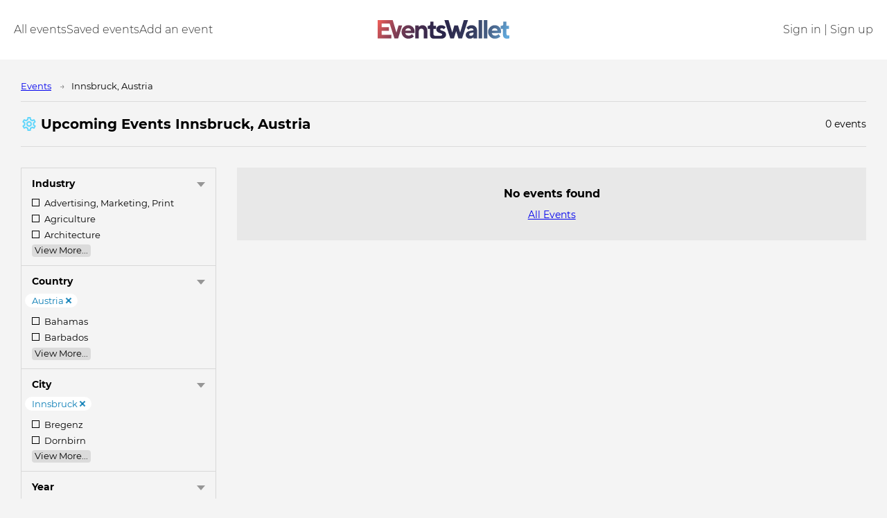

--- FILE ---
content_type: text/html; charset=utf-8
request_url: https://www.eventswallet.com/en/events---innsbruck-austria-----2360-15/
body_size: 28809
content:
<!doctype html>
<html data-n-head-ssr lang="en" data-n-head="%7B%22lang%22:%7B%22ssr%22:%22en%22%7D%7D">
<head >
  <title>Expo and conferences Innsbruck Austria | EventsWallet</title><meta data-n-head="ssr" charset="utf-8"><meta data-n-head="ssr" name="viewport" content="width=device-width, initial-scale=1"><meta data-n-head="ssr" name="format-detection" content="telephone=no"><meta data-n-head="ssr" data-hid="description" name="description" content="What is the exhibitions and conferences . Online and hybrid exhibitions and conferences in Innsbruck, Austria."><meta data-n-head="ssr" data-hid="keywords" name="keywords" content="upcoming events, events, list, calendar, directory, expos, conferences, exhibitions, trade fairs"><link data-n-head="ssr" rel="icon" type="image/png" href="/icon32x32.png"><link data-n-head="ssr" rel="preconnect" href="https://connect.facebook.com"><link data-n-head="ssr" rel="preconnect" href="https://fr-prod-1301920146.cos.eu-frankfurt.myqcloud.com"><script data-n-head="ssr" data-hid="GTM-KMZMKQJ" type="text/javascript" charset="utf-8">(function(w,d,s,l,i){w[l]=w[l]||[];w[l].push({'gtm.start':new Date().getTime(),event:'gtm.js'});var f=d.getElementsByTagName(s)[0],j=d.createElement(s),dl=l!='dataLayer'?'&l='+l:'';j.async=true;j.src='https://www.googletagmanager.com/gtm.js?id='+i+dl;f.parentNode.insertBefore(j,f);})(window,document,'script','dataLayer','GTM-KMZMKQJ');</script><script data-n-head="ssr" data-hid="GTM-M4RS2Q7" type="text/javascript" charset="utf-8">(function(w,d,s,l,i){w[l]=w[l]||[];w[l].push({'gtm.start':new Date().getTime(),event:'gtm.js'});var f=d.getElementsByTagName(s)[0],j=d.createElement(s),dl=l!='dataLayer'?'&l='+l:'';j.async=true;j.src='https://www.googletagmanager.com/gtm.js?id='+i+dl;f.parentNode.insertBefore(j,f);})(window,document,'script','dataLayer','GTM-M4RS2Q7');</script><link rel="preload" href="/_nuxt/0e83d6b.js" as="script"><link rel="preload" href="/_nuxt/0c8cff4.js" as="script"><link rel="preload" href="/_nuxt/css/0b20e6d.css" as="style"><link rel="preload" href="/_nuxt/80d9755.js" as="script"><link rel="preload" href="/_nuxt/css/661aaf0.css" as="style"><link rel="preload" href="/_nuxt/435a81f.js" as="script"><link rel="preload" href="/_nuxt/css/aeb795f.css" as="style"><link rel="preload" href="/_nuxt/a798e34.js" as="script"><link rel="preload" href="/_nuxt/bd07a7c.js" as="script"><link rel="preload" href="/_nuxt/9508b24.js" as="script"><link rel="preload" href="/_nuxt/7127df7.js" as="script"><link rel="preload" href="/_nuxt/css/1ed0921.css" as="style"><link rel="preload" href="/_nuxt/f5f1b20.js" as="script"><link rel="stylesheet" href="/_nuxt/css/0b20e6d.css"><link rel="stylesheet" href="/_nuxt/css/661aaf0.css"><link rel="stylesheet" href="/_nuxt/css/aeb795f.css"><link rel="stylesheet" href="/_nuxt/css/1ed0921.css">
</head>
<body >
<!-- Google Tag Manager (noscript) -->
<noscript><iframe src="https://www.googletagmanager.com/ns.html?id=GTM-KMZMKQJ" height="0" width="0" style="display:none;visibility:hidden"></iframe></noscript>
<!-- End Google Tag Manager (noscript) -->
<div data-server-rendered="true" id="__nuxt"><!----><div id="__layout"><div class="layout-default"><header class="second-header dark"><div class="second-container"><a href="/" aria-label="Go to the main page of EventsWallet" class="logo"><img src="/_nuxt/img/eventswallet-logo.e2f4c2d.svg" alt="EventsWallet" width="833" height="117"> <!----></a> <div class="menu"><div class="menu-logo"></div> <div class="site-menu"><a href="/en/events/" class="item">
          All events
        </a><a href="/en/auth/" class="item">
          Saved events
        </a><a href="/en/create-event/" class="item">
          Add an event
        </a></div> <div class="user-menu"><a href="/en/auth/" class="item">
          Sign in | Sign up
        </a></div> <button type="button" class="close-sandwich btn-join-now">
        Close
      </button></div> <button type="button" aria-label="Toggle the main menu" class="sandwich"><span></span></button></div></header> <div id="mainPage" class="section"><div class="section-container"><div data-fetch-key="EventsPage:0"><div class="breadcrumbs" data-v-7d52145c><div class="item" data-v-7d52145c><a href="/en/events/" class="item-text" data-v-7d52145c>Events</a></div> <div class="item" data-v-7d52145c><span class="item-text" data-v-7d52145c>
      Innsbruck, Austria
    </span></div> <!----> <!----></div> <div class="catalogue-info-bar"><div class="part part-1"><span class="cur-p event-list-filter-button icon-only active"><span class="icon"><svg viewBox="0 0 24 24"><path fill="#14c7ff" d="M12,8A4,4 0 0,1 16,12A4,4 0 0,1 12,16A4,4 0 0,1 8,12A4,4 0 0,1 12,8M12,10A2,2 0 0,0 10,12A2,2 0 0,0 12,14A2,2 0 0,0 14,12A2,2 0 0,0 12,10M10,22C9.75,22 9.54,21.82 9.5,21.58L9.13,18.93C8.5,18.68 7.96,18.34 7.44,17.94L4.95,18.95C4.73,19.03 4.46,18.95 4.34,18.73L2.34,15.27C2.21,15.05 2.27,14.78 2.46,14.63L4.57,12.97L4.5,12L4.57,11L2.46,9.37C2.27,9.22 2.21,8.95 2.34,8.73L4.34,5.27C4.46,5.05 4.73,4.96 4.95,5.05L7.44,6.05C7.96,5.66 8.5,5.32 9.13,5.07L9.5,2.42C9.54,2.18 9.75,2 10,2H14C14.25,2 14.46,2.18 14.5,2.42L14.87,5.07C15.5,5.32 16.04,5.66 16.56,6.05L19.05,5.05C19.27,4.96 19.54,5.05 19.66,5.27L21.66,8.73C21.79,8.95 21.73,9.22 21.54,9.37L19.43,11L19.5,12L19.43,13L21.54,14.63C21.73,14.78 21.79,15.05 21.66,15.27L19.66,18.73C19.54,18.95 19.27,19.04 19.05,18.95L16.56,17.95C16.04,18.34 15.5,18.68 14.87,18.93L14.5,21.58C14.46,21.82 14.25,22 14,22H10M11.25,4L10.88,6.61C9.68,6.86 8.62,7.5 7.85,8.39L5.44,7.35L4.69,8.65L6.8,10.2C6.4,11.37 6.4,12.64 6.8,13.8L4.68,15.36L5.43,16.66L7.86,15.62C8.63,16.5 9.68,17.14 10.87,17.38L11.24,20H12.76L13.13,17.39C14.32,17.14 15.37,16.5 16.14,15.62L18.57,16.66L19.32,15.36L17.2,13.81C17.6,12.64 17.6,11.37 17.2,10.2L19.31,8.65L18.56,7.35L16.15,8.39C15.38,7.5 14.32,6.86 13.12,6.62L12.75,4H11.25Z"></path></svg></span> <span class="text">Filters</span></span> <h1 class="page-heading">
        Upcoming Events Innsbruck, Austria
      </h1></div> <div class="part part-2"><span class="list-total">0 events</span></div></div> <div class="grid-12 grid-12-event-list_has-filters"><div class="filter-column"><!----> <div data-fetch-key="FilterList:0" class="filter-list"><div class="filter-group filter-group-long"><h2 class="filter-group-heading">
    Industry
  </h2> <span class="toggle-folded"></span> <div class="list"><!----> <div class="filter-item"><a href="/en/events--advertising_marketing_print-innsbruck-austria----1-2360-15/">
        Advertising, Marketing, Print
        <!----></a></div><div class="filter-item"><a href="/en/events--agriculture-innsbruck-austria----2-2360-15/">
        Agriculture
        <!----></a></div><div class="filter-item"><a href="/en/events--architechture-innsbruck-austria----3-2360-15/">
        Architecture
        <!----></a></div><div class="filter-item"><a href="/en/events--beauty_fashion_clothing_cosmetics-innsbruck-austria----4-2360-15/">
        Beauty, Fashion, Clothing, Cosmetics
        <!----></a></div><div class="filter-item"><a href="/en/events--business_finances_banking-innsbruck-austria----5-2360-15/">
        Business, Finances, Banking
        <!----></a></div><div class="filter-item"><a href="/en/events--culture_arts-innsbruck-austria----6-2360-15/">
        Culture, Arts
        <!----></a></div><div class="filter-item"><a href="/en/events--design_gifts_furniture-innsbruck-austria----7-2360-15/">
        Design, Gifts, Furniture
        <!----></a></div><div class="filter-item"><a href="/en/events--electronics_electrical_goods-innsbruck-austria----8-2360-15/">
        Electronics, Electrical goods
        <!----></a></div><div class="filter-item"><a href="/en/events--food_drinks_packaging-innsbruck-austria----9-2360-15/">
        Food, Drinks, Packaging
        <!----></a></div><div class="filter-item"><a href="/en/events--healthcare_pharmacy-innsbruck-austria----10-2360-15/">
        Healthcare, Pharmacy
        <!----></a></div><div class="filter-item"><a href="/en/events--hobby_crafts-innsbruck-austria----11-2360-15/">
        Hobby, Crafts
        <!----></a></div><div class="filter-item"><a href="/en/events--hotels_restaurants_catering-innsbruck-austria----12-2360-15/">
        Hotels, Restaurants, Catering
        <!----></a></div><div class="filter-item"><a href="/en/events--it_e_commerce-innsbruck-austria----13-2360-15/">
        IT, E-commerce
        <!----></a></div><div class="filter-item"><a href="/en/events--jewelry_luxury_goods-innsbruck-austria----14-2360-15/">
        Jewelry, Luxury Goods
        <!----></a></div><div class="filter-item"><a href="/en/events--kids_toys-innsbruck-austria----15-2360-15/">
        Kids, toys
        <!----></a></div><div class="filter-item"><a href="/en/events--movies_theatre_tv-innsbruck-austria----16-2360-15/">
        Movies, Theatre, TV
        <!----></a></div><div class="filter-item"><a href="/en/events--music_dance-innsbruck-austria----17-2360-15/">
        Music, Dance
        <!----></a></div><div class="filter-item"><a href="/en/events--other-innsbruck-austria----18-2360-15/">
        Other
        <!----></a></div><div class="filter-item"><a href="/en/events--personal_development_psychology-innsbruck-austria----19-2360-15/">
        Personal development, Psychology
        <!----></a></div><div class="filter-item"><a href="/en/events--real_estate_investments-innsbruck-austria----20-2360-15/">
        Real Estate, Investments
        <!----></a></div><div class="filter-item"><a href="/en/events--safety-innsbruck-austria----21-2360-15/">
        Safety
        <!----></a></div><div class="filter-item"><a href="/en/events--science_education_inventions-innsbruck-austria----22-2360-15/">
        Science, Education, Inventions
        <!----></a></div><div class="filter-item"><a href="/en/events--society_politics-innsbruck-austria----23-2360-15/">
        Society, Politics
        <!----></a></div><div class="filter-item"><a href="/en/events--transport_logistics-innsbruck-austria----24-2360-15/">
        Transport, Logistics
        <!----></a></div><div class="filter-item"><a href="/en/events--travel_entertainment_leisure_sports-innsbruck-austria----25-2360-15/">
        Travel, Entertainment, Leisure, Sports
        <!----></a></div><div class="filter-item"><a href="/en/events--chemical_industry_plastic_and_rubber-innsbruck-austria----26-2360-15/">
        Chemical industry, Plastic and Rubber
        <!----></a></div><div class="filter-item"><a href="/en/events--consumer_trade_fairs-innsbruck-austria----27-2360-15/">
        Consumer trade fairs
        <!----></a></div><div class="filter-item"><a href="/en/events--energy_saving_environment_protection_ecology_purification_utilization-innsbruck-austria----28-2360-15/">
        Energy saving, Environment protection, Ecology, Purification, Utilization
        <!----></a></div><div class="filter-item"><a href="/en/events--events_industry_mice-innsbruck-austria----29-2360-15/">
        Events industry, MICE
        <!----></a></div><div class="filter-item"><a href="/en/events--industrial_equipment_tools_electronics-innsbruck-austria----30-2360-15/">
        Industrial equipment, Tools, Electronics
        <!----></a></div><div class="filter-item"><a href="/en/events--machine_building_metallurgy_metalworking_welding-innsbruck-austria----31-2360-15/">
        Machine building, Metallurgy, Metalworking, Welding
        <!----></a></div><div class="filter-item"><a href="/en/events--multi_sectoral_events-innsbruck-austria----32-2360-15/">
        Multi-sectoral events
        <!----></a></div><div class="filter-item"><a href="/en/events--oil_gas_mining-innsbruck-austria----33-2360-15/">
        Oil, Gas, Mining
        <!----></a></div><div class="filter-item"><a href="/en/events--online_trade_shows-innsbruck-austria----34-2360-15/">
        Online trade shows
        <!----></a></div><div class="filter-item"><a href="/en/events--power_energetics-innsbruck-austria----35-2360-15/">
        Power energetics
        <!----></a></div><div class="filter-item"><a href="/en/events--top_events-innsbruck-austria----36-2360-15/">
        Top events
        <!----></a></div></div> <span class="view-more">
    View More...
  </span></div><div class="filter-group filter-group-long"><h2 class="filter-group-heading">
    Country
  </h2> <span class="toggle-folded"></span> <div class="list"><div class="selected-item"><a href="/en/events---innsbruck------2360-/">
        Austria
        <span class="close"></span></a></div> <div class="filter-item"><a href="/en/events----bahamas_the------17/">
        Bahamas
        <!----></a></div><div class="filter-item"><a href="/en/events----barbados------20/">
        Barbados
        <!----></a></div><div class="filter-item"><a href="/en/events----dominica------61/">
        Dominica
        <!----></a></div><div class="filter-item"><a href="/en/events----guernsey_and_alderney------91/">
        Guernsey
        <!----></a></div><div class="filter-item"><a href="/en/events----jamaica------108/">
        Jamaica
        <!----></a></div><div class="filter-item"><a href="/en/events----jersey------110/">
        Jersey
        <!----></a></div><div class="filter-item"><a href="/en/events----puerto_rico------178/">
        Puerto Rico
        <!----></a></div><div class="filter-item"><a href="/en/events----afghanistan------1/">
        Afghanistan
        <!----></a></div><div class="filter-item"><a href="/en/events----albania------3/">
        Albania
        <!----></a></div><div class="filter-item"><a href="/en/events----algeria------4/">
        Algeria
        <!----></a></div><div class="filter-item"><a href="/en/events----argentina------11/">
        Argentina
        <!----></a></div><div class="filter-item"><a href="/en/events----armenia------12/">
        Armenia
        <!----></a></div><div class="filter-item"><a href="/en/events----australia------14/">
        Australia
        <!----></a></div><div class="filter-item filter-item-current"><a href="/en/events/">
        Austria
        <span class="close"></span></a></div><div class="filter-item"><a href="/en/events----azerbaijan------16/">
        Azerbaijan
        <!----></a></div><div class="filter-item"><a href="/en/events----bangladesh------19/">
        Bangladesh
        <!----></a></div><div class="filter-item"><a href="/en/events----belarus------21/">
        Belarus
        <!----></a></div><div class="filter-item"><a href="/en/events----belgium------22/">
        Belgium
        <!----></a></div><div class="filter-item"><a href="/en/events----botswana------29/">
        Botswana
        <!----></a></div><div class="filter-item"><a href="/en/events----brazil------31/">
        Brazil
        <!----></a></div><div class="filter-item"><a href="/en/events----bulgaria------34/">
        Bulgaria
        <!----></a></div><div class="filter-item"><a href="/en/events----cambodia------37/">
        Cambodia
        <!----></a></div><div class="filter-item"><a href="/en/events----cameroon------38/">
        Cameroon
        <!----></a></div><div class="filter-item"><a href="/en/events----canada------39/">
        Canada
        <!----></a></div><div class="filter-item"><a href="/en/events----chile------44/">
        Chile
        <!----></a></div><div class="filter-item"><a href="/en/events----china------45/">
        China
        <!----></a></div><div class="filter-item"><a href="/en/events----colombia------48/">
        Colombia
        <!----></a></div><div class="filter-item"><a href="/en/events----costa_rica------53/">
        Costa Rica
        <!----></a></div><div class="filter-item"><a href="/en/events----croatia_hrvatska_------55/">
        Croatia
        <!----></a></div><div class="filter-item"><a href="/en/events----cuba------56/">
        Cuba
        <!----></a></div><div class="filter-item"><a href="/en/events----cyprus------57/">
        Cyprus
        <!----></a></div><div class="filter-item"><a href="/en/events----czech_republic------58/">
        Czechia
        <!----></a></div><div class="filter-item"><a href="/en/events----denmark------59/">
        Denmark
        <!----></a></div><div class="filter-item"><a href="/en/events----ecuador------64/">
        Ecuador
        <!----></a></div><div class="filter-item"><a href="/en/events----egypt------65/">
        Egypt
        <!----></a></div><div class="filter-item"><a href="/en/events----el_salvador------66/">
        El Salvador
        <!----></a></div><div class="filter-item"><a href="/en/events----estonia------69/">
        Estonia
        <!----></a></div><div class="filter-item"><a href="/en/events----ethiopia------70/">
        Ethiopia
        <!----></a></div><div class="filter-item"><a href="/en/events----fiji_islands------73/">
        Fiji
        <!----></a></div><div class="filter-item"><a href="/en/events----finland------74/">
        Finland
        <!----></a></div><div class="filter-item"><a href="/en/events----france------75/">
        France
        <!----></a></div><div class="filter-item"><a href="/en/events----georgia------81/">
        Georgia
        <!----></a></div><div class="filter-item"><a href="/en/events----germany------82/">
        Germany
        <!----></a></div><div class="filter-item"><a href="/en/events----ghana------83/">
        Ghana
        <!----></a></div><div class="filter-item"><a href="/en/events----greece------85/">
        Greece
        <!----></a></div><div class="filter-item"><a href="/en/events----honduras------97/">
        Honduras
        <!----></a></div><div class="filter-item"><a href="/en/events----hong_kong_s_a_r_------98/">
        Hong Kong S.A.R.
        <!----></a></div><div class="filter-item"><a href="/en/events----hungary------99/">
        Hungary
        <!----></a></div><div class="filter-item"><a href="/en/events----iceland------100/">
        Iceland
        <!----></a></div><div class="filter-item"><a href="/en/events----india------101/">
        India
        <!----></a></div><div class="filter-item"><a href="/en/events----indonesia------102/">
        Indonesia
        <!----></a></div><div class="filter-item"><a href="/en/events----iran------103/">
        Iran
        <!----></a></div><div class="filter-item"><a href="/en/events----iraq------104/">
        Iraq
        <!----></a></div><div class="filter-item"><a href="/en/events----ireland------105/">
        Ireland
        <!----></a></div><div class="filter-item"><a href="/en/events----israel------106/">
        Israel
        <!----></a></div><div class="filter-item"><a href="/en/events----italy------107/">
        Italy
        <!----></a></div><div class="filter-item"><a href="/en/events----japan------109/">
        Japan
        <!----></a></div><div class="filter-item"><a href="/en/events----jordan------111/">
        Jordan
        <!----></a></div><div class="filter-item"><a href="/en/events----kazakhstan------112/">
        Kazakhstan
        <!----></a></div><div class="filter-item"><a href="/en/events----kenya------113/">
        Kenya
        <!----></a></div><div class="filter-item"><a href="/en/events----korea_south------116/">
        South Korea
        <!----></a></div><div class="filter-item"><a href="/en/events----kuwait------117/">
        Kuwait
        <!----></a></div><div class="filter-item"><a href="/en/events----laos------119/">
        Laos
        <!----></a></div><div class="filter-item"><a href="/en/events----latvia------120/">
        Latvia
        <!----></a></div><div class="filter-item"><a href="/en/events----lebanon------121/">
        Lebanon
        <!----></a></div><div class="filter-item"><a href="/en/events----lithuania------126/">
        Lithuania
        <!----></a></div><div class="filter-item"><a href="/en/events----malaysia------132/">
        Malaysia
        <!----></a></div><div class="filter-item"><a href="/en/events----malta------135/">
        Malta
        <!----></a></div><div class="filter-item"><a href="/en/events----mexico------142/">
        Mexico
        <!----></a></div><div class="filter-item"><a href="/en/events----moldova------144/">
        Moldova
        <!----></a></div><div class="filter-item"><a href="/en/events----mongolia------146/">
        Mongolia
        <!----></a></div><div class="filter-item"><a href="/en/events----montenegro------147/">
        Montenegro
        <!----></a></div><div class="filter-item"><a href="/en/events----morocco------149/">
        Morocco
        <!----></a></div><div class="filter-item"><a href="/en/events----mozambique------150/">
        Mozambique
        <!----></a></div><div class="filter-item"><a href="/en/events----myanmar------151/">
        Myanmar
        <!----></a></div><div class="filter-item"><a href="/en/events----namibia------152/">
        Namibia
        <!----></a></div><div class="filter-item"><a href="/en/events----nepal------154/">
        Nepal
        <!----></a></div><div class="filter-item"><a href="/en/events----netherlands_the------156/">
        Netherlands
        <!----></a></div><div class="filter-item"><a href="/en/events----new_zealand------158/">
        New Zealand
        <!----></a></div><div class="filter-item"><a href="/en/events----nigeria------161/">
        Nigeria
        <!----></a></div><div class="filter-item"><a href="/en/events----norway------165/">
        Norway
        <!----></a></div><div class="filter-item"><a href="/en/events----oman------166/">
        Oman
        <!----></a></div><div class="filter-item"><a href="/en/events----pakistan------167/">
        Pakistan
        <!----></a></div><div class="filter-item"><a href="/en/events----panama------170/">
        Panama
        <!----></a></div><div class="filter-item"><a href="/en/events----peru------173/">
        Peru
        <!----></a></div><div class="filter-item"><a href="/en/events----philippines------174/">
        Philippines
        <!----></a></div><div class="filter-item"><a href="/en/events----poland------176/">
        Poland
        <!----></a></div><div class="filter-item"><a href="/en/events----portugal------177/">
        Portugal
        <!----></a></div><div class="filter-item"><a href="/en/events----qatar------179/">
        Qatar
        <!----></a></div><div class="filter-item"><a href="/en/events----romania------181/">
        Romania
        <!----></a></div><div class="filter-item"><a href="/en/events----russia------182/">
        Russia
        <!----></a></div><div class="filter-item"><a href="/en/events----rwanda------183/">
        Rwanda
        <!----></a></div><div class="filter-item"><a href="/en/events----samoa------191/">
        Sāmoa
        <!----></a></div><div class="filter-item"><a href="/en/events----saudi_arabia------194/">
        Saudi Arabia
        <!----></a></div><div class="filter-item"><a href="/en/events----senegal------195/">
        Senegal
        <!----></a></div><div class="filter-item"><a href="/en/events----serbia------196/">
        Serbia
        <!----></a></div><div class="filter-item"><a href="/en/events----singapore------199/">
        Singapore
        <!----></a></div><div class="filter-item"><a href="/en/events----slovakia------200/">
        Slovakia
        <!----></a></div><div class="filter-item"><a href="/en/events----slovenia------201/">
        Slovenia
        <!----></a></div><div class="filter-item"><a href="/en/events----south_africa------204/">
        South Africa
        <!----></a></div><div class="filter-item"><a href="/en/events----spain------207/">
        Spain
        <!----></a></div><div class="filter-item"><a href="/en/events----sri_lanka------208/">
        Sri Lanka
        <!----></a></div><div class="filter-item"><a href="/en/events----sweden------213/">
        Sweden
        <!----></a></div><div class="filter-item"><a href="/en/events----switzerland------214/">
        Switzerland
        <!----></a></div><div class="filter-item"><a href="/en/events----taiwan------216/">
        Taiwan
        <!----></a></div><div class="filter-item"><a href="/en/events----tanzania------218/">
        Tanzania
        <!----></a></div><div class="filter-item"><a href="/en/events----thailand------219/">
        Thailand
        <!----></a></div><div class="filter-item"><a href="/en/events----togo------220/">
        Togo
        <!----></a></div><div class="filter-item"><a href="/en/events----tunisia------224/">
        Tunisia
        <!----></a></div><div class="filter-item"><a href="/en/events----turkey------225/">
        Turkey
        <!----></a></div><div class="filter-item"><a href="/en/events----turkmenistan------226/">
        Turkmenistan
        <!----></a></div><div class="filter-item"><a href="/en/events----uganda------229/">
        Uganda
        <!----></a></div><div class="filter-item"><a href="/en/events----ukraine------230/">
        Ukraine
        <!----></a></div><div class="filter-item"><a href="/en/events----united_arab_emirates------231/">
        United Arab Emirates
        <!----></a></div><div class="filter-item"><a href="/en/events----united_kingdom------232/">
        United Kingdom
        <!----></a></div><div class="filter-item"><a href="/en/events----united_states------233/">
        United States of America
        <!----></a></div><div class="filter-item"><a href="/en/events----uruguay------235/">
        Uruguay
        <!----></a></div><div class="filter-item"><a href="/en/events----uzbekistan------236/">
        Uzbekistan
        <!----></a></div><div class="filter-item"><a href="/en/events----vietnam------240/">
        Vietnam
        <!----></a></div><div class="filter-item"><a href="/en/events----zambia------246/">
        Zambia
        <!----></a></div><div class="filter-item"><a href="/en/events----worldwide------34846/">
        Worldwide
        <!----></a></div></div> <span class="view-more">
    View More...
  </span></div><div class="filter-group filter-group-long"><h2 class="filter-group-heading">
    City
  </h2> <span class="toggle-folded"></span> <div class="list"><div class="selected-item"><a href="/en/events----austria------15/">
        Innsbruck
        <span class="close"></span></a></div> <div class="filter-item"><a href="/en/events---bregenz-austria-----1795-15/">
        Bregenz
        <!----></a></div><div class="filter-item"><a href="/en/events---dornbirn-austria-----1865-15/">
        Dornbirn
        <!----></a></div><div class="filter-item"><a href="/en/events---freistadt-austria-----2020-15/">
        Freistadt
        <!----></a></div><div class="filter-item"><a href="/en/events---graz-austria-----2122-15/">
        Graz
        <!----></a></div><div class="filter-item filter-item-current"><a href="/en/events----austria------15/">
        Innsbruck
        <span class="close"></span></a></div><div class="filter-item"><a href="/en/events---leoben-austria-----2578-15/">
        Leoben
        <!----></a></div><div class="filter-item"><a href="/en/events---linz-austria-----2603-15/">
        Linz
        <!----></a></div><div class="filter-item"><a href="/en/events---oberwart-austria-----2884-15/">
        Oberwart
        <!----></a></div><div class="filter-item"><a href="/en/events---ried_im_innkreis-austria-----3185-15/">
        Ried im Innkreis
        <!----></a></div><div class="filter-item"><a href="/en/events---salzburg-austria-----3234-15/">
        Salzburg
        <!----></a></div><div class="filter-item"><a href="/en/events---tulln-austria-----3633-15/">
        Tulln an der Donau
        <!----></a></div><div class="filter-item"><a href="/en/events---vienna-austria-----3681-15/">
        Vienna
        <!----></a></div><div class="filter-item"><a href="/en/events---wels-austria-----3785-15/">
        Wels
        <!----></a></div></div> <span class="view-more">
    View More...
  </span></div><div class="filter-group filter-group-long"><h2 class="filter-group-heading">
    Year
  </h2> <span class="toggle-folded"></span> <div class="list"><!----> <div class="filter-item"><a href="/en/events---innsbruck-austria--2026---2360-15/">
        2026
        <!----></a></div><div class="filter-item"><a href="/en/events---innsbruck-austria--2027---2360-15/">
        2027
        <!----></a></div><div class="filter-item"><a href="/en/events---innsbruck-austria--2028---2360-15/">
        2028
        <!----></a></div><div class="filter-item"><a href="/en/events---innsbruck-austria--2023---2360-15/">
        2023
        <!----></a></div><div class="filter-item"><a href="/en/events---innsbruck-austria--2024---2360-15/">
        2024
        <!----></a></div><div class="filter-item"><a href="/en/events---innsbruck-austria--2025---2360-15/">
        2025
        <!----></a></div></div> <span class="view-more">
    View More...
  </span></div><div class="filter-group filter-group-long"><h2 class="filter-group-heading">
    Month
  </h2> <span class="toggle-folded"></span> <div class="list"><!----> <div class="filter-item"><a href="/en/events---innsbruck-austria-january-2026---2360-15/">
        January
        <!----></a></div><div class="filter-item"><a href="/en/events---innsbruck-austria-february-2026---2360-15/">
        February
        <!----></a></div><div class="filter-item"><a href="/en/events---innsbruck-austria-march-2026---2360-15/">
        March
        <!----></a></div><div class="filter-item"><a href="/en/events---innsbruck-austria-april-2026---2360-15/">
        April
        <!----></a></div><div class="filter-item"><a href="/en/events---innsbruck-austria-may-2026---2360-15/">
        May
        <!----></a></div><div class="filter-item"><a href="/en/events---innsbruck-austria-june-2026---2360-15/">
        June
        <!----></a></div><div class="filter-item"><a href="/en/events---innsbruck-austria-july-2026---2360-15/">
        July
        <!----></a></div><div class="filter-item"><a href="/en/events---innsbruck-austria-august-2026---2360-15/">
        August
        <!----></a></div><div class="filter-item"><a href="/en/events---innsbruck-austria-september-2026---2360-15/">
        September
        <!----></a></div><div class="filter-item"><a href="/en/events---innsbruck-austria-october-2026---2360-15/">
        October
        <!----></a></div><div class="filter-item"><a href="/en/events---innsbruck-austria-november-2026---2360-15/">
        November
        <!----></a></div><div class="filter-item"><a href="/en/events---innsbruck-austria-december-2026---2360-15/">
        December
        <!----></a></div></div> <span class="view-more">
    View More...
  </span></div><div class="filter-group filter-group-long"><h2 class="filter-group-heading">
    Event type
  </h2> <span class="toggle-folded"></span> <div class="list"><!----> <div class="filter-item"><a href="/en/events-authors_course--innsbruck-austria---1--2360-15/">
        Author's course
        <!----></a></div><div class="filter-item"><a href="/en/events-circus--innsbruck-austria---2--2360-15/">
        Circus
        <!----></a></div><div class="filter-item"><a href="/en/events-concert--innsbruck-austria---3--2360-15/">
        Concert
        <!----></a></div><div class="filter-item"><a href="/en/events-conference--innsbruck-austria---4--2360-15/">
        Conference
        <!----></a></div><div class="filter-item"><a href="/en/events-congress--innsbruck-austria---5--2360-15/">
        Congress
        <!----></a></div><div class="filter-item"><a href="/en/events-corporate_event--innsbruck-austria---6--2360-15/">
        Corporate event
        <!----></a></div><div class="filter-item"><a href="/en/events-excursion--innsbruck-austria---7--2360-15/">
        Excursion
        <!----></a></div><div class="filter-item"><a href="/en/events-festival--innsbruck-austria---8--2360-15/">
        Festival
        <!----></a></div><div class="filter-item"><a href="/en/events-for_kids--innsbruck-austria---9--2360-15/">
        For kids
        <!----></a></div><div class="filter-item"><a href="/en/events-forum--innsbruck-austria---10--2360-15/">
        Forum
        <!----></a></div><div class="filter-item"><a href="/en/events-master_class--innsbruck-austria---11--2360-15/">
        Master class
        <!----></a></div><div class="filter-item"><a href="/en/events-movie--innsbruck-austria---12--2360-15/">
        Movie
        <!----></a></div><div class="filter-item"><a href="/en/events-online--innsbruck-austria---13--2360-15/">
        Online
        <!----></a></div><div class="filter-item"><a href="/en/events-other--innsbruck-austria---14--2360-15/">
        Other
        <!----></a></div><div class="filter-item"><a href="/en/events-party--innsbruck-austria---15--2360-15/">
        Party
        <!----></a></div><div class="filter-item"><a href="/en/events-presentation--innsbruck-austria---16--2360-15/">
        Presentation
        <!----></a></div><div class="filter-item"><a href="/en/events-quest--innsbruck-austria---17--2360-15/">
        Quest
        <!----></a></div><div class="filter-item"><a href="/en/events-seminar--innsbruck-austria---18--2360-15/">
        Seminar
        <!----></a></div><div class="filter-item"><a href="/en/events-show--innsbruck-austria---19--2360-15/">
        Show
        <!----></a></div><div class="filter-item"><a href="/en/events-sports_event--innsbruck-austria---20--2360-15/">
        Sports event
        <!----></a></div><div class="filter-item"><a href="/en/events-stand_up--innsbruck-austria---21--2360-15/">
        Stand-up
        <!----></a></div><div class="filter-item"><a href="/en/events-theatre--innsbruck-austria---22--2360-15/">
        Theatre
        <!----></a></div><div class="filter-item"><a href="/en/events-trade_show--innsbruck-austria---23--2360-15/">
        Trade show
        <!----></a></div><div class="filter-item"><a href="/en/events-training--innsbruck-austria---24--2360-15/">
        Training
        <!----></a></div><div class="filter-item"><a href="/en/events-workshop--innsbruck-austria---25--2360-15/">
        Workshop
        <!----></a></div></div> <span class="view-more">
    View More...
  </span></div></div></div> <div class="grid-9 grid-9-event-list"> <div class="no-events text-center"><div class="title">
          No events found
        </div> <div><a href="/en/events/">
            All Events
          </a></div></div></div></div> <!----> <div data-fetch-key="BottomSeoLinks:0" class="bsl"><strong class="title">
    Industries
  </strong> <span><a href="/en/events--advertising_marketing_print-innsbruck-austria----1-2360-15/">
      Advertising, Marketing, Print
    </a></span><span><a href="/en/events--agriculture-innsbruck-austria----2-2360-15/">
      Agriculture
    </a></span><span><a href="/en/events--architecture-innsbruck-austria----3-2360-15/">
      Architecture
    </a></span><span><a href="/en/events--beauty_fashion_clothing_cosmetics-innsbruck-austria----4-2360-15/">
      Beauty, Fashion, Clothing, Cosmetics
    </a></span><span><a href="/en/events--business_finances_banking-innsbruck-austria----5-2360-15/">
      Business, Finances, Banking
    </a></span><span><a href="/en/events--culture_arts-innsbruck-austria----6-2360-15/">
      Culture, Arts
    </a></span><span><a href="/en/events--design_gifts_furniture-innsbruck-austria----7-2360-15/">
      Design, Gifts, Furniture
    </a></span><span><a href="/en/events--electronics_electrical_goods-innsbruck-austria----8-2360-15/">
      Electronics, Electrical goods
    </a></span><span><a href="/en/events--food_drinks_packaging-innsbruck-austria----9-2360-15/">
      Food, Drinks, Packaging
    </a></span><span><a href="/en/events--healthcare_pharmacy-innsbruck-austria----10-2360-15/">
      Healthcare, Pharmacy
    </a></span><span><a href="/en/events--hobby_crafts-innsbruck-austria----11-2360-15/">
      Hobby, Crafts
    </a></span><span><a href="/en/events--hotels_restaurants_catering-innsbruck-austria----12-2360-15/">
      Hotels, Restaurants, Catering
    </a></span><span><a href="/en/events--it_e_commerce-innsbruck-austria----13-2360-15/">
      IT, E-commerce
    </a></span><span><a href="/en/events--jewelry_luxury_goods-innsbruck-austria----14-2360-15/">
      Jewelry, Luxury Goods
    </a></span><span><a href="/en/events--kids_toys-innsbruck-austria----15-2360-15/">
      Kids, toys
    </a></span><span><a href="/en/events--movies_theatre_tv-innsbruck-austria----16-2360-15/">
      Movies, Theatre, TV
    </a></span><span><a href="/en/events--music_dance-innsbruck-austria----17-2360-15/">
      Music, Dance
    </a></span><span><a href="/en/events--other-innsbruck-austria----18-2360-15/">
      Other
    </a></span><span><a href="/en/events--personal_development_psychology-innsbruck-austria----19-2360-15/">
      Personal development, Psychology
    </a></span><span><a href="/en/events--real_estate_investments-innsbruck-austria----20-2360-15/">
      Real Estate, Investments
    </a></span><span><a href="/en/events--safety-innsbruck-austria----21-2360-15/">
      Safety
    </a></span><span><a href="/en/events--science_education_inventions-innsbruck-austria----22-2360-15/">
      Science, Education, Inventions
    </a></span><span><a href="/en/events--society_politics-innsbruck-austria----23-2360-15/">
      Society, Politics
    </a></span><span><a href="/en/events--transport_logistics-innsbruck-austria----24-2360-15/">
      Transport, Logistics
    </a></span><span><a href="/en/events--travel_entertainment_leisure_sports-innsbruck-austria----25-2360-15/">
      Travel, Entertainment, Leisure, Sports
    </a></span><span><a href="/en/events--chemical_industry_plastic_and_rubber-innsbruck-austria----26-2360-15/">
      Chemical industry, Plastic and Rubber
    </a></span><span><a href="/en/events--consumer_trade_fairs-innsbruck-austria----27-2360-15/">
      Consumer trade fairs
    </a></span><span><a href="/en/events--energy_saving_environment_protection_ecology_purification_utilization-innsbruck-austria----28-2360-15/">
      Energy saving, Environment protection, Ecology, Purification, Utilization
    </a></span><span><a href="/en/events--events_industry_mice-innsbruck-austria----29-2360-15/">
      Events industry, MICE
    </a></span><span><a href="/en/events--industrial_equipment_tools_electronics-innsbruck-austria----30-2360-15/">
      Industrial equipment, Tools, Electronics
    </a></span><span><a href="/en/events--machine_building_metallurgy_metalworking_welding-innsbruck-austria----31-2360-15/">
      Machine building, Metallurgy, Metalworking, Welding
    </a></span><span><a href="/en/events--multi_sectoral_events-innsbruck-austria----32-2360-15/">
      Multi-sectoral events
    </a></span><span><a href="/en/events--oil_gas_mining-innsbruck-austria----33-2360-15/">
      Oil, Gas, Mining
    </a></span><span><a href="/en/events--online_trade_shows-innsbruck-austria----34-2360-15/">
      Online trade shows
    </a></span><span><a href="/en/events--power_energetics-innsbruck-austria----35-2360-15/">
      Power energetics
    </a></span><span><a href="/en/events--top_events-innsbruck-austria----36-2360-15/">
      Top events
    </a></span></div></div></div></div> <footer class="second-footer second-section-creame"><div class="second-container"><div class="second-footer-layout"><div class="about"><div class="footer-logo"><a href="/" aria-label="Go to the main page of EventsWallet"><img src="/_nuxt/img/eventswallet-logo-black.38e66e6.svg" alt="EventsWallet" width="833.09px" height="117.308px"></a></div> <div class="text">
          It's your personal wallet for events, event tickets, and event contacts. EventsWallet will help you create and update a list of targeted events and achieve high efficiency of participation in events
        </div></div> <div class="apps"><div class="qr"><div class="qr"><img src="/img/default.svg" data-src="/img/fp/en/qr.png" decoding="async" alt="Get EventsWallet app via this QR code" width="246" height="246"></div></div> <div class="store-buttons"><a href="https://apps.apple.com/app/events-wallet/id1506448963" target="_blank" rel="nofollow" aria-label="EventsWallet on the AppStore"><svg><use xlink:href="/img/spritemap.svg#sprite-app-store"></use></svg></a> <a href="https://play.google.com/store/apps/details?id=com.biletum&amp;hl=en&amp;gl=US" target="_blank" rel="nofollow" aria-label="Get EventsWallet on Google Play"><svg><use xlink:href="/img/spritemap.svg#sprite-google-play"></use></svg></a></div></div> <div class="footer-menu"><div class="col"><div class="ttl">
            Get Started
          </div> <div class="item"><a href="/en/events/" class="link">
              All events
            </a></div><div class="item"><a href="https://app.eventswallet.com/en/events/" class="link">
              Saved events
            </a></div><div class="item"><a href="/en/create-event/" class="link">
              Add an event
            </a></div><div class="item"><a href="/en/auth/" class="link">
              Sign Up
            </a></div><div class="item"><a href="/en/auth/" class="link">
              Sign In
            </a></div></div> <div class="col"><div class="ttl">
            Info for Partners
          </div> <div class="item"><a href="/en/contact/" class="link">
              Contacts
            </a></div><div class="item"><a href="https://app.swaggerhub.com/apis/angelx2007/Eventswallet-OAPI/1#/" class="link">
              API for developers
            </a></div></div></div></div> <div class="second-footer-bottom"><div class="copyright">
        © 2023 EventsWallet. All rights reserved.
        <a href="https://beian.miit.gov.cn/">沪ICP备18004375号-4</a></div> <div class="legal-links"><div class="item"><a href="/en/privacy-policy/">
            Privacy Policy
          </a></div><div class="item"><a href="/en/terms-of-use/">
            Terms of Use
          </a></div><div class="item"><a href="/en/cookie-policy/">
            Cookie Policy
          </a></div><div class="item"><a href="/en/user-agreement/">
            User Agreement
          </a></div></div></div></div></footer> <div class="sharer" style="top:47%;left:47%;display:none;" data-v-c09f52fa><div class="title" data-v-c09f52fa>
    Share
  </div> <div class="soc-icons" data-v-c09f52fa><div class="soc-icon soc-icon-wechat" data-v-c09f52fa></div> <div class="soc-icon soc-icon-fb" data-v-c09f52fa></div> <div class="soc-icon soc-icon-in" data-v-c09f52fa></div> <div class="soc-icon soc-icon-tg" data-v-c09f52fa></div> <div class="soc-icon soc-icon-tw" data-v-c09f52fa></div> <div class="soc-icon soc-icon-wa" data-v-c09f52fa></div> <a href="mailto:example@example.com?subject=[SUBJ]&amp;body=%20" class="soc-icon soc-icon-email" data-v-c09f52fa></a> <div class="soc-icon soc-icon-systemshare" style="display:none;" data-v-c09f52fa></div></div> <div class="copier-title" data-v-c09f52fa>
    Copy link
  </div> <div class="copier-wrap" data-v-c09f52fa><input type="text" readonly="readonly" value="" data-v-c09f52fa> <span class="copy" data-v-c09f52fa></span> <span class="success-message" data-v-c09f52fa>
      Copied!
    </span></div> <!----></div></div></div></div><script>window.__NUXT__=(function(a,b,c,d,e,f,g,h,i,j,k,l,m,n,o,p,q,r,s,t,u,v,w,x,y,z,A,B,C,D,E,F,G,H,I,J,K,L,M,N,O,P,Q,R,S,T,U,V,W,X,Y,Z,_,$,aa,ab,ac,ad,ae,af,ag,ah,ai,aj,ak,al,am,an,ao,ap,aq,ar,as,at,au,av,aw,ax,ay,az,aA,aB,aC,aD,aE,aF,aG,aH,aI,aJ,aK,aL,aM,aN,aO,aP,aQ,aR,aS,aT,aU,aV,aW,aX,aY,aZ,a_,a$,ba,bb,bc,bd,be,bf,bg,bh,bi,bj,bk,bl,bm,bn,bo,bp,bq,br,bs,bt,bu,bv,bw,bx,by,bz,bA,bB,bC,bD,bE,bF,bG,bH,bI,bJ,bK,bL,bM,bN,bO,bP,bQ,bR,bS,bT,bU,bV,bW,bX,bY,bZ,b_,b$,ca,cb,cc,cd,ce,cf,cg,ch,ci,cj,ck,cl,cm,cn,co,cp,cq,cr,cs,ct,cu,cv,cw,cx,cy,cz,cA,cB,cC,cD,cE,cF,cG,cH,cI,cJ,cK,cL,cM,cN,cO,cP,cQ,cR,cS,cT,cU,cV,cW,cX,cY,cZ,c_,c$,da,db,dc,dd,de,df,dg,dh,di,dj,dk,dl,dm,dn,do0,dp,dq,dr,ds,dt,du,dv,dw,dx,dy,dz,dA,dB,dC,dD,dE,dF,dG,dH,dI,dJ,dK,dL,dM,dN,dO,dP,dQ,dR,dS,dT,dU,dV,dW,dX,dY,dZ,d_,d$,ea,eb,ec,ed,ee,ef,eg,eh,ei,ej,ek,el,em,en,eo,ep,eq,er,es,et,eu,ev,ew,ex,ey,ez,eA,eB,eC,eD,eE,eF,eG,eH,eI,eJ,eK,eL,eM,eN,eO,eP,eQ,eR,eS,eT,eU,eV,eW,eX,eY,eZ,e_,e$,fa,fb,fc,fd,fe,ff,fg,fh,fi,fj,fk,fl,fm,fn,fo,fp,fq,fr,fs,ft,fu,fv,fw,fx,fy,fz,fA,fB,fC,fD,fE,fF,fG,fH,fI,fJ,fK,fL,fM,fN,fO,fP,fQ,fR,fS,fT,fU,fV,fW,fX,fY,fZ,f_,f$,ga,gb,gc,gd,ge,gf,gg,gh,gi,gj,gk,gl,gm,gn,go,gp,gq,gr,gs,gt,gu,gv,gw,gx,gy,gz,gA,gB,gC,gD,gE,gF,gG,gH,gI,gJ,gK,gL,gM,gN,gO,gP,gQ,gR,gS,gT,gU,gV,gW,gX,gY,gZ,g_,g$,ha,hb,hc,hd,he,hf,hg,hh,hi,hj,hk,hl,hm,hn,ho,hp,hq,hr,hs,ht,hu,hv,hw,hx,hy,hz,hA,hB,hC,hD,hE,hF,hG,hH,hI,hJ,hK,hL,hM,hN,hO,hP,hQ,hR,hS,hT,hU,hV,hW,hX,hY,hZ,h_,h$,ia,ib,ic,id,ie,if0,ig,ih,ii,ij,ik,il,im,in0,io,ip,iq,ir,is,it,iu,iv,iw,ix,iy,iz,iA,iB,iC,iD,iE,iF,iG,iH,iI,iJ,iK,iL,iM,iN,iO,iP,iQ,iR,iS,iT,iU,iV,iW,iX,iY,iZ,i_,i$,ja,jb,jc,jd,je,jf,jg,jh,ji,jj,jk,jl,jm,jn,jo,jp,jq,jr,js,jt,ju,jv,jw,jx,jy,jz,jA,jB,jC,jD,jE,jF,jG,jH,jI,jJ,jK,jL,jM,jN,jO,jP,jQ,jR,jS,jT,jU,jV,jW,jX,jY,jZ,j_,j$,ka,kb,kc,kd,ke,kf,kg,kh,ki,kj,kk,kl,km,kn,ko,kp,kq,kr,ks,kt,ku,kv,kw,kx,ky,kz,kA,kB,kC,kD,kE,kF,kG,kH,kI,kJ,kK,kL,kM,kN,kO,kP,kQ,kR,kS,kT,kU,kV,kW,kX,kY,kZ,k_,k$,la,lb,lc,ld,le,lf,lg,lh,li,lj,lk,ll,lm,ln,lo,lp,lq,lr,ls,lt,lu,lv,lw,lx,ly,lz,lA,lB,lC,lD,lE,lF,lG,lH,lI,lJ,lK,lL,lM,lN,lO,lP,lQ,lR,lS,lT,lU,lV,lW,lX,lY,lZ,l_,l$,ma,mb,mc,md,me,mf,mg,mh,mi,mj,mk,ml,mm,mn,mo,mp,mq,mr,ms,mt,mu,mv,mw,mx,my,mz,mA,mB,mC,mD,mE,mF,mG,mH,mI,mJ,mK,mL,mM,mN,mO,mP,mQ,mR,mS,mT,mU,mV,mW,mX,mY,mZ,m_,m$,na,nb,nc,nd,ne,nf,ng,nh,ni,nj,nk,nl,nm,nn,no,np,nq,nr,ns,nt,nu,nv,nw,nx,ny,nz,nA,nB,nC,nD,nE,nF,nG,nH,nI,nJ,nK,nL,nM,nN,nO,nP,nQ,nR,nS,nT,nU,nV,nW,nX,nY,nZ,n_,n$,oa,ob,oc,od,oe,of,og,oh,oi,oj,ok,ol,om,on,oo,op,oq,or,os,ot,ou,ov,ow,ox,oy,oz,oA,oB,oC,oD,oE,oF,oG,oH,oI,oJ,oK,oL,oM,oN,oO,oP,oQ,oR,oS,oT,oU,oV,oW,oX,oY,oZ,o_,o$,pa,pb,pc,pd,pe,pf,pg,ph,pi,pj,pk,pl,pm,pn,po,pp,pq,pr,ps,pt,pu,pv,pw,px,py,pz,pA,pB,pC,pD,pE,pF,pG,pH,pI,pJ,pK,pL,pM,pN,pO,pP,pQ,pR,pS,pT,pU,pV,pW,pX,pY,pZ,p_,p$,qa,qb,qc,qd,qe,qf,qg,qh,qi,qj,qk,ql,qm,qn,qo,qp,qq,qr,qs,qt,qu,qv,qw,qx,qy,qz,qA,qB,qC,qD,qE,qF,qG,qH,qI,qJ,qK,qL,qM,qN,qO,qP,qQ,qR,qS,qT,qU){return {layout:"default",data:[{}],fetch:{"EventsPage:0":{isListLoading:a,eventList:[],isEventListEmpty:g,pageNumbers:[],pageNumbersToDisplay:void 0,listTotal:0,isNarrowScreen:g,countries:[{id:l,name:cq,iso2:cr,iso3:cs,phonecode:ct,capital:cu,currency:cv},{id:m,name:ah,iso2:cw,iso3:cx,phonecode:cy,capital:cz,currency:cA},{id:cB,name:ai,iso2:cC,iso3:cD,phonecode:cE,capital:cF,currency:cG},{id:cH,name:cI,iso2:cJ,iso3:cK,phonecode:cL,capital:cM,currency:h},{id:cN,name:aj,iso2:cO,iso3:cP,phonecode:cQ,capital:cR,currency:cS},{id:cT,name:ak,iso2:cU,iso3:cV,phonecode:cW,capital:cX,currency:h},{id:cY,name:al,iso2:cZ,iso3:c_,phonecode:c$,capital:da,currency:f},{id:n,name:am,iso2:db,iso3:dc,phonecode:dd,capital:de,currency:df},{id:o,name:an,iso2:dg,iso3:dh,phonecode:di,capital:dj,currency:dk},{id:p,name:ao,iso2:dl,iso3:dm,phonecode:dn,capital:do0,currency:dp},{id:q,name:ap,iso2:dq,iso3:dr,phonecode:ds,capital:dt,currency:du},{id:r,name:aq,iso2:dv,iso3:dw,phonecode:dx,capital:dy,currency:dz},{id:s,name:ar,iso2:dA,iso3:dB,phonecode:dC,capital:dD,currency:dE},{id:c,name:j,iso2:dF,iso3:dG,phonecode:dH,capital:t,currency:b},{id:u,name:as,iso2:dI,iso3:dJ,phonecode:dK,capital:dL,currency:dM},{id:v,name:at,iso2:dN,iso3:dO,phonecode:dP,capital:dQ,currency:dR},{id:w,name:au,iso2:dS,iso3:dT,phonecode:dU,capital:dV,currency:dW},{id:x,name:av,iso2:dX,iso3:dY,phonecode:dZ,capital:d_,currency:b},{id:aw,name:ax,iso2:d$,iso3:ea,phonecode:eb,capital:ec,currency:ed},{id:ay,name:az,iso2:ee,iso3:ef,phonecode:eg,capital:eh,currency:ei},{id:aA,name:aB,iso2:ej,iso3:ek,phonecode:el,capital:em,currency:en},{id:eo,name:aC,iso2:ep,iso3:eq,phonecode:er,capital:es,currency:et},{id:eu,name:aD,iso2:ev,iso3:ew,phonecode:ex,capital:ey,currency:ez},{id:eA,name:aE,iso2:eB,iso3:eC,phonecode:y,capital:eD,currency:eE},{id:eF,name:aF,iso2:eG,iso3:eH,phonecode:eI,capital:eJ,currency:eK},{id:eL,name:aG,iso2:eM,iso3:eN,phonecode:eO,capital:eP,currency:eQ},{id:eR,name:aH,iso2:eS,iso3:eT,phonecode:eU,capital:eV,currency:eW},{id:eX,name:aI,iso2:eY,iso3:eZ,phonecode:e_,capital:e$,currency:fa},{id:fb,name:fc,iso2:fd,iso3:fe,phonecode:ff,capital:fg,currency:fh},{id:fi,name:aJ,iso2:fj,iso3:fk,phonecode:fl,capital:fm,currency:fn},{id:fo,name:aK,iso2:fp,iso3:fq,phonecode:fr,capital:fs,currency:b},{id:ft,name:fu,iso2:fv,iso3:fw,phonecode:fx,capital:fy,currency:fz},{id:fA,name:aL,iso2:fB,iso3:fC,phonecode:fD,capital:fE,currency:fF},{id:fG,name:aM,iso2:fH,iso3:fI,phonecode:fJ,capital:fK,currency:f},{id:fL,name:aN,iso2:fM,iso3:fN,phonecode:fO,capital:fP,currency:fQ},{id:fR,name:aO,iso2:fS,iso3:fT,phonecode:fU,capital:fV,currency:f},{id:fW,name:aP,iso2:fX,iso3:fY,phonecode:fZ,capital:f_,currency:b},{id:f$,name:aQ,iso2:ga,iso3:gb,phonecode:gc,capital:gd,currency:ge},{id:gf,name:gg,iso2:gh,iso3:gi,phonecode:gj,capital:gk,currency:gl},{id:gm,name:aR,iso2:gn,iso3:go,phonecode:gp,capital:gq,currency:b},{id:gr,name:aS,iso2:gs,iso3:gt,phonecode:gu,capital:gv,currency:b},{id:gw,name:aT,iso2:gx,iso3:gy,phonecode:gz,capital:gA,currency:gB},{id:gC,name:aU,iso2:gD,iso3:gE,phonecode:gF,capital:gG,currency:b},{id:gH,name:aV,iso2:gI,iso3:gJ,phonecode:gK,capital:gL,currency:gM},{id:gN,name:aW,iso2:gO,iso3:gP,phonecode:gQ,capital:gR,currency:b},{id:gS,name:aX,iso2:gT,iso3:gU,phonecode:gV,capital:gW,currency:gX},{id:gY,name:aY,iso2:gZ,iso3:g_,phonecode:g$,capital:ha,currency:hb},{id:hc,name:aZ,iso2:hd,iso3:he,phonecode:hf,capital:hg,currency:hh},{id:hi,name:a_,iso2:hj,iso3:hk,phonecode:hl,capital:hm,currency:hn},{id:ho,name:a$,iso2:hp,iso3:hq,phonecode:hr,capital:hs,currency:ht},{id:hu,name:ba,iso2:hv,iso3:hw,phonecode:hx,capital:hy,currency:hz},{id:hA,name:bb,iso2:hB,iso3:hC,phonecode:hD,capital:hE,currency:hF},{id:hG,name:bc,iso2:hH,iso3:hI,phonecode:hJ,capital:hK,currency:hL},{id:hM,name:bd,iso2:hN,iso3:hO,phonecode:hP,capital:hQ,currency:b},{id:hR,name:be,iso2:hS,iso3:hT,phonecode:hU,capital:hV,currency:hW},{id:hX,name:bf,iso2:hY,iso3:hZ,phonecode:h_,capital:h$,currency:b},{id:ia,name:bg,iso2:ib,iso3:ic,phonecode:id,capital:ie,currency:if0},{id:ig,name:bh,iso2:ih,iso3:ii,phonecode:ij,capital:ik,currency:il},{id:im,name:bi,iso2:in0,iso3:io,phonecode:z,capital:ip,currency:iq},{id:ir,name:bj,iso2:is,iso3:it,phonecode:iu,capital:iv,currency:iw},{id:ix,name:iy,iso2:iz,iso3:iA,phonecode:iB,capital:iC,currency:iD},{id:iE,name:bk,iso2:iF,iso3:iG,phonecode:iH,capital:iI,currency:iJ},{id:iK,name:bl,iso2:iL,iso3:iM,phonecode:iN,capital:iO,currency:iP},{id:iQ,name:bm,iso2:iR,iso3:iS,phonecode:iT,capital:iU,currency:b},{id:iV,name:bn,iso2:iW,iso3:iX,phonecode:iY,capital:iZ,currency:i_},{id:i$,name:bo,iso2:ja,iso3:jb,phonecode:jc,capital:jd,currency:je},{id:jf,name:bp,iso2:jg,iso3:jh,phonecode:ji,capital:jj,currency:jk},{id:jl,name:bq,iso2:jm,iso3:jn,phonecode:jo,capital:jp,currency:b},{id:jq,name:br,iso2:jr,iso3:js,phonecode:jt,capital:ju,currency:jv},{id:jw,name:bs,iso2:jx,iso3:jy,phonecode:jz,capital:jA,currency:jB},{id:jC,name:bt,iso2:jD,iso3:jE,phonecode:jF,capital:jG,currency:jH},{id:jI,name:bu,iso2:jJ,iso3:jK,phonecode:jL,capital:jM,currency:b},{id:jN,name:bv,iso2:jO,iso3:jP,phonecode:jQ,capital:jR,currency:jS},{id:jT,name:bw,iso2:jU,iso3:jV,phonecode:jW,capital:jX,currency:jY},{id:jZ,name:bx,iso2:j_,iso3:j$,phonecode:ka,capital:kb,currency:kc},{id:kd,name:by,iso2:ke,iso3:kf,phonecode:kg,capital:kh,currency:ki},{id:kj,name:bz,iso2:kk,iso3:kl,phonecode:km,capital:kn,currency:ko},{id:kp,name:kq,iso2:kr,iso3:ks,phonecode:kt,capital:ku,currency:b},{id:kv,name:bA,iso2:kw,iso3:kx,phonecode:ky,capital:kz,currency:kA},{id:kB,name:bB,iso2:kC,iso3:kD,phonecode:kE,capital:kF,currency:kG},{id:kH,name:bC,iso2:kI,iso3:kJ,phonecode:kK,capital:kL,currency:kM},{id:kN,name:bD,iso2:kO,iso3:kP,phonecode:kQ,capital:kR,currency:kS},{id:kT,name:bE,iso2:kU,iso3:kV,phonecode:kW,capital:kX,currency:kY},{id:kZ,name:bF,iso2:k_,iso3:k$,phonecode:la,capital:lb,currency:lc},{id:ld,name:bG,iso2:le,iso3:lf,phonecode:lg,capital:lh,currency:li},{id:lj,name:bH,iso2:lk,iso3:ll,phonecode:lm,capital:ln,currency:lo},{id:lp,name:bI,iso2:lq,iso3:lr,phonecode:ls,capital:lt,currency:lu},{id:lv,name:bJ,iso2:lw,iso3:lx,phonecode:ly,capital:lz,currency:b},{id:lA,name:bK,iso2:lB,iso3:lC,phonecode:lD,capital:lE,currency:lF},{id:lG,name:bL,iso2:lH,iso3:lI,phonecode:lJ,capital:lK,currency:lL},{id:lM,name:bM,iso2:lN,iso3:lO,phonecode:z,capital:lP,currency:lQ},{id:lR,name:bN,iso2:lS,iso3:lT,phonecode:lU,capital:lV,currency:lW},{id:lX,name:lY,iso2:lZ,iso3:l_,phonecode:l$,capital:ma,currency:mb},{id:mc,name:bO,iso2:md,iso3:me,phonecode:mf,capital:mg,currency:mh},{id:mi,name:bP,iso2:mj,iso3:mk,phonecode:ml,capital:mm,currency:A},{id:mn,name:bQ,iso2:mo,iso3:mp,phonecode:mq,capital:mr,currency:ms},{id:mt,name:bR,iso2:mu,iso3:mv,phonecode:mw,capital:mx,currency:my},{id:mz,name:bS,iso2:mA,iso3:mB,phonecode:mC,capital:mD,currency:b},{id:mE,name:bT,iso2:mF,iso3:mG,phonecode:mH,capital:mI,currency:b},{id:mJ,name:bU,iso2:mK,iso3:mL,phonecode:mM,capital:mN,currency:mO},{id:mP,name:bV,iso2:mQ,iso3:mR,phonecode:mS,capital:mT,currency:b},{id:mU,name:bW,iso2:mV,iso3:mW,phonecode:mX,capital:mY,currency:mZ},{id:m_,name:bX,iso2:m$,iso3:na,phonecode:nb,capital:nc,currency:nd},{id:ne,name:bY,iso2:nf,iso3:ng,phonecode:nh,capital:ni,currency:nj},{id:nk,name:bZ,iso2:nl,iso3:nm,phonecode:nn,capital:no,currency:np},{id:nq,name:b_,iso2:nr,iso3:ns,phonecode:nt,capital:nu,currency:nv},{id:nw,name:b$,iso2:nx,iso3:ny,phonecode:nz,capital:nA,currency:nB},{id:nC,name:ca,iso2:nD,iso3:nE,phonecode:nF,capital:nG,currency:A},{id:nH,name:cb,iso2:nI,iso3:nJ,phonecode:nK,capital:nL,currency:nM},{id:nN,name:cc,iso2:nO,iso3:nP,phonecode:nQ,capital:nR,currency:nS},{id:nT,name:cd,iso2:nU,iso3:nV,phonecode:nW,capital:nX,currency:nY},{id:nZ,name:ce,iso2:n_,iso3:n$,phonecode:oa,capital:ob,currency:oc},{id:od,name:cf,iso2:oe,iso3:of,phonecode:og,capital:oh,currency:oi},{id:oj,name:cg,iso2:ok,iso3:ol,phonecode:om,capital:on,currency:oo},{id:op,name:ch,iso2:oq,iso3:or,phonecode:os,capital:ot,currency:h},{id:ou,name:ov,iso2:ow,iso3:ox,phonecode:y,capital:oy,currency:f},{id:oz,name:ci,iso2:oA,iso3:oB,phonecode:oC,capital:oD,currency:oE},{id:oF,name:cj,iso2:oG,iso3:oH,phonecode:oI,capital:oJ,currency:oK},{id:oL,name:ck,iso2:oM,iso3:oN,phonecode:oO,capital:oP,currency:oQ},{id:oR,name:cl,iso2:oS,iso3:oT,phonecode:oU,capital:oV,currency:oW},{id:oX,name:cm,iso2:oY,iso3:oZ,phonecode:o_,capital:o$,currency:f}],seoCountryName:j,isResponsivenessInitialized:a},"FilterList:0":{types:[{id:n,name:pa},{id:pb,name:pc},{id:o,name:pd},{id:p,name:pe},{id:pf,name:pg},{id:ph,name:pi},{id:pj,name:pk},{id:pl,name:pm},{id:pn,name:po},{id:pp,name:pq},{id:q,name:pr},{id:r,name:ps},{id:pt,name:pu},{id:s,name:i},{id:c,name:pv},{id:u,name:pw},{id:l,name:px},{id:py,name:pz},{id:v,name:pA},{id:m,name:pB},{id:w,name:pC},{id:x,name:pD},{id:pE,name:pF},{id:pG,name:pH},{id:pI,name:pJ}],categories:[{id:n,name:B},{id:pb,name:C},{id:o,name:"Architechture"},{id:p,name:D},{id:pf,name:E},{id:ph,name:F},{id:pj,name:G},{id:pl,name:H},{id:pn,name:I},{id:pp,name:J},{id:q,name:K},{id:r,name:L},{id:pt,name:k},{id:s,name:M},{id:c,name:N},{id:u,name:O},{id:l,name:P},{id:py,name:i},{id:v,name:Q},{id:m,name:R},{id:w,name:S},{id:x,name:T},{id:pE,name:U},{id:pG,name:V},{id:pI,name:W},{id:26,name:X},{id:27,name:Y},{id:28,name:Z},{id:aw,name:_},{id:30,name:$},{id:ay,name:aa},{id:32,name:ab},{id:33,name:ac},{id:aA,name:ad},{id:35,name:ae},{id:36,name:af}],countries:[{id:l,name:cq,iso2:cr,iso3:cs,phonecode:ct,capital:cu,currency:cv},{id:m,name:ah,iso2:cw,iso3:cx,phonecode:cy,capital:cz,currency:cA},{id:cB,name:ai,iso2:cC,iso3:cD,phonecode:cE,capital:cF,currency:cG},{id:cH,name:cI,iso2:cJ,iso3:cK,phonecode:cL,capital:cM,currency:h},{id:cN,name:aj,iso2:cO,iso3:cP,phonecode:cQ,capital:cR,currency:cS},{id:cT,name:ak,iso2:cU,iso3:cV,phonecode:cW,capital:cX,currency:h},{id:cY,name:al,iso2:cZ,iso3:c_,phonecode:c$,capital:da,currency:f},{id:n,name:am,iso2:db,iso3:dc,phonecode:dd,capital:de,currency:df},{id:o,name:an,iso2:dg,iso3:dh,phonecode:di,capital:dj,currency:dk},{id:p,name:ao,iso2:dl,iso3:dm,phonecode:dn,capital:do0,currency:dp},{id:q,name:ap,iso2:dq,iso3:dr,phonecode:ds,capital:dt,currency:du},{id:r,name:aq,iso2:dv,iso3:dw,phonecode:dx,capital:dy,currency:dz},{id:s,name:ar,iso2:dA,iso3:dB,phonecode:dC,capital:dD,currency:dE},{id:c,name:j,iso2:dF,iso3:dG,phonecode:dH,capital:t,currency:b},{id:u,name:as,iso2:dI,iso3:dJ,phonecode:dK,capital:dL,currency:dM},{id:v,name:at,iso2:dN,iso3:dO,phonecode:dP,capital:dQ,currency:dR},{id:w,name:au,iso2:dS,iso3:dT,phonecode:dU,capital:dV,currency:dW},{id:x,name:av,iso2:dX,iso3:dY,phonecode:dZ,capital:d_,currency:b},{id:aw,name:ax,iso2:d$,iso3:ea,phonecode:eb,capital:ec,currency:ed},{id:ay,name:az,iso2:ee,iso3:ef,phonecode:eg,capital:eh,currency:ei},{id:aA,name:aB,iso2:ej,iso3:ek,phonecode:el,capital:em,currency:en},{id:eo,name:aC,iso2:ep,iso3:eq,phonecode:er,capital:es,currency:et},{id:eu,name:aD,iso2:ev,iso3:ew,phonecode:ex,capital:ey,currency:ez},{id:eA,name:aE,iso2:eB,iso3:eC,phonecode:y,capital:eD,currency:eE},{id:eF,name:aF,iso2:eG,iso3:eH,phonecode:eI,capital:eJ,currency:eK},{id:eL,name:aG,iso2:eM,iso3:eN,phonecode:eO,capital:eP,currency:eQ},{id:eR,name:aH,iso2:eS,iso3:eT,phonecode:eU,capital:eV,currency:eW},{id:eX,name:aI,iso2:eY,iso3:eZ,phonecode:e_,capital:e$,currency:fa},{id:fb,name:fc,iso2:fd,iso3:fe,phonecode:ff,capital:fg,currency:fh},{id:fi,name:aJ,iso2:fj,iso3:fk,phonecode:fl,capital:fm,currency:fn},{id:fo,name:aK,iso2:fp,iso3:fq,phonecode:fr,capital:fs,currency:b},{id:ft,name:fu,iso2:fv,iso3:fw,phonecode:fx,capital:fy,currency:fz},{id:fA,name:aL,iso2:fB,iso3:fC,phonecode:fD,capital:fE,currency:fF},{id:fG,name:aM,iso2:fH,iso3:fI,phonecode:fJ,capital:fK,currency:f},{id:fL,name:aN,iso2:fM,iso3:fN,phonecode:fO,capital:fP,currency:fQ},{id:fR,name:aO,iso2:fS,iso3:fT,phonecode:fU,capital:fV,currency:f},{id:fW,name:aP,iso2:fX,iso3:fY,phonecode:fZ,capital:f_,currency:b},{id:f$,name:aQ,iso2:ga,iso3:gb,phonecode:gc,capital:gd,currency:ge},{id:gf,name:gg,iso2:gh,iso3:gi,phonecode:gj,capital:gk,currency:gl},{id:gm,name:aR,iso2:gn,iso3:go,phonecode:gp,capital:gq,currency:b},{id:gr,name:aS,iso2:gs,iso3:gt,phonecode:gu,capital:gv,currency:b},{id:gw,name:aT,iso2:gx,iso3:gy,phonecode:gz,capital:gA,currency:gB},{id:gC,name:aU,iso2:gD,iso3:gE,phonecode:gF,capital:gG,currency:b},{id:gH,name:aV,iso2:gI,iso3:gJ,phonecode:gK,capital:gL,currency:gM},{id:gN,name:aW,iso2:gO,iso3:gP,phonecode:gQ,capital:gR,currency:b},{id:gS,name:aX,iso2:gT,iso3:gU,phonecode:gV,capital:gW,currency:gX},{id:gY,name:aY,iso2:gZ,iso3:g_,phonecode:g$,capital:ha,currency:hb},{id:hc,name:aZ,iso2:hd,iso3:he,phonecode:hf,capital:hg,currency:hh},{id:hi,name:a_,iso2:hj,iso3:hk,phonecode:hl,capital:hm,currency:hn},{id:ho,name:a$,iso2:hp,iso3:hq,phonecode:hr,capital:hs,currency:ht},{id:hu,name:ba,iso2:hv,iso3:hw,phonecode:hx,capital:hy,currency:hz},{id:hA,name:bb,iso2:hB,iso3:hC,phonecode:hD,capital:hE,currency:hF},{id:hG,name:bc,iso2:hH,iso3:hI,phonecode:hJ,capital:hK,currency:hL},{id:hM,name:bd,iso2:hN,iso3:hO,phonecode:hP,capital:hQ,currency:b},{id:hR,name:be,iso2:hS,iso3:hT,phonecode:hU,capital:hV,currency:hW},{id:hX,name:bf,iso2:hY,iso3:hZ,phonecode:h_,capital:h$,currency:b},{id:ia,name:bg,iso2:ib,iso3:ic,phonecode:id,capital:ie,currency:if0},{id:ig,name:bh,iso2:ih,iso3:ii,phonecode:ij,capital:ik,currency:il},{id:im,name:bi,iso2:in0,iso3:io,phonecode:z,capital:ip,currency:iq},{id:ir,name:bj,iso2:is,iso3:it,phonecode:iu,capital:iv,currency:iw},{id:ix,name:iy,iso2:iz,iso3:iA,phonecode:iB,capital:iC,currency:iD},{id:iE,name:bk,iso2:iF,iso3:iG,phonecode:iH,capital:iI,currency:iJ},{id:iK,name:bl,iso2:iL,iso3:iM,phonecode:iN,capital:iO,currency:iP},{id:iQ,name:bm,iso2:iR,iso3:iS,phonecode:iT,capital:iU,currency:b},{id:iV,name:bn,iso2:iW,iso3:iX,phonecode:iY,capital:iZ,currency:i_},{id:i$,name:bo,iso2:ja,iso3:jb,phonecode:jc,capital:jd,currency:je},{id:jf,name:bp,iso2:jg,iso3:jh,phonecode:ji,capital:jj,currency:jk},{id:jl,name:bq,iso2:jm,iso3:jn,phonecode:jo,capital:jp,currency:b},{id:jq,name:br,iso2:jr,iso3:js,phonecode:jt,capital:ju,currency:jv},{id:jw,name:bs,iso2:jx,iso3:jy,phonecode:jz,capital:jA,currency:jB},{id:jC,name:bt,iso2:jD,iso3:jE,phonecode:jF,capital:jG,currency:jH},{id:jI,name:bu,iso2:jJ,iso3:jK,phonecode:jL,capital:jM,currency:b},{id:jN,name:bv,iso2:jO,iso3:jP,phonecode:jQ,capital:jR,currency:jS},{id:jT,name:bw,iso2:jU,iso3:jV,phonecode:jW,capital:jX,currency:jY},{id:jZ,name:bx,iso2:j_,iso3:j$,phonecode:ka,capital:kb,currency:kc},{id:kd,name:by,iso2:ke,iso3:kf,phonecode:kg,capital:kh,currency:ki},{id:kj,name:bz,iso2:kk,iso3:kl,phonecode:km,capital:kn,currency:ko},{id:kp,name:kq,iso2:kr,iso3:ks,phonecode:kt,capital:ku,currency:b},{id:kv,name:bA,iso2:kw,iso3:kx,phonecode:ky,capital:kz,currency:kA},{id:kB,name:bB,iso2:kC,iso3:kD,phonecode:kE,capital:kF,currency:kG},{id:kH,name:bC,iso2:kI,iso3:kJ,phonecode:kK,capital:kL,currency:kM},{id:kN,name:bD,iso2:kO,iso3:kP,phonecode:kQ,capital:kR,currency:kS},{id:kT,name:bE,iso2:kU,iso3:kV,phonecode:kW,capital:kX,currency:kY},{id:kZ,name:bF,iso2:k_,iso3:k$,phonecode:la,capital:lb,currency:lc},{id:ld,name:bG,iso2:le,iso3:lf,phonecode:lg,capital:lh,currency:li},{id:lj,name:bH,iso2:lk,iso3:ll,phonecode:lm,capital:ln,currency:lo},{id:lp,name:bI,iso2:lq,iso3:lr,phonecode:ls,capital:lt,currency:lu},{id:lv,name:bJ,iso2:lw,iso3:lx,phonecode:ly,capital:lz,currency:b},{id:lA,name:bK,iso2:lB,iso3:lC,phonecode:lD,capital:lE,currency:lF},{id:lG,name:bL,iso2:lH,iso3:lI,phonecode:lJ,capital:lK,currency:lL},{id:lM,name:bM,iso2:lN,iso3:lO,phonecode:z,capital:lP,currency:lQ},{id:lR,name:bN,iso2:lS,iso3:lT,phonecode:lU,capital:lV,currency:lW},{id:lX,name:lY,iso2:lZ,iso3:l_,phonecode:l$,capital:ma,currency:mb},{id:mc,name:bO,iso2:md,iso3:me,phonecode:mf,capital:mg,currency:mh},{id:mi,name:bP,iso2:mj,iso3:mk,phonecode:ml,capital:mm,currency:A},{id:mn,name:bQ,iso2:mo,iso3:mp,phonecode:mq,capital:mr,currency:ms},{id:mt,name:bR,iso2:mu,iso3:mv,phonecode:mw,capital:mx,currency:my},{id:mz,name:bS,iso2:mA,iso3:mB,phonecode:mC,capital:mD,currency:b},{id:mE,name:bT,iso2:mF,iso3:mG,phonecode:mH,capital:mI,currency:b},{id:mJ,name:bU,iso2:mK,iso3:mL,phonecode:mM,capital:mN,currency:mO},{id:mP,name:bV,iso2:mQ,iso3:mR,phonecode:mS,capital:mT,currency:b},{id:mU,name:bW,iso2:mV,iso3:mW,phonecode:mX,capital:mY,currency:mZ},{id:m_,name:bX,iso2:m$,iso3:na,phonecode:nb,capital:nc,currency:nd},{id:ne,name:bY,iso2:nf,iso3:ng,phonecode:nh,capital:ni,currency:nj},{id:nk,name:bZ,iso2:nl,iso3:nm,phonecode:nn,capital:no,currency:np},{id:nq,name:b_,iso2:nr,iso3:ns,phonecode:nt,capital:nu,currency:nv},{id:nw,name:b$,iso2:nx,iso3:ny,phonecode:nz,capital:nA,currency:nB},{id:nC,name:ca,iso2:nD,iso3:nE,phonecode:nF,capital:nG,currency:A},{id:nH,name:cb,iso2:nI,iso3:nJ,phonecode:nK,capital:nL,currency:nM},{id:nN,name:cc,iso2:nO,iso3:nP,phonecode:nQ,capital:nR,currency:nS},{id:nT,name:cd,iso2:nU,iso3:nV,phonecode:nW,capital:nX,currency:nY},{id:nZ,name:ce,iso2:n_,iso3:n$,phonecode:oa,capital:ob,currency:oc},{id:od,name:cf,iso2:oe,iso3:of,phonecode:og,capital:oh,currency:oi},{id:oj,name:cg,iso2:ok,iso3:ol,phonecode:om,capital:on,currency:oo},{id:op,name:ch,iso2:oq,iso3:or,phonecode:os,capital:ot,currency:h},{id:ou,name:ov,iso2:ow,iso3:ox,phonecode:y,capital:oy,currency:f},{id:oz,name:ci,iso2:oA,iso3:oB,phonecode:oC,capital:oD,currency:oE},{id:oF,name:cj,iso2:oG,iso3:oH,phonecode:oI,capital:oJ,currency:oK},{id:oL,name:ck,iso2:oM,iso3:oN,phonecode:oO,capital:oP,currency:oQ},{id:oR,name:cl,iso2:oS,iso3:oT,phonecode:oU,capital:oV,currency:oW},{id:oX,name:cm,iso2:oY,iso3:oZ,phonecode:o_,capital:o$,currency:f}],cities:[{id:1795,name:pK,state_id:pL,country_id:c},{id:1865,name:pM,state_id:pL,country_id:c},{id:2020,name:pN,state_id:ag,country_id:c},{id:2122,name:pO,state_id:pP,country_id:c},{id:2360,name:cn,state_id:2064,country_id:c},{id:2578,name:pQ,state_id:pP,country_id:c},{id:2603,name:pR,state_id:ag,country_id:c},{id:2884,name:pS,state_id:2062,country_id:c},{id:3185,name:pT,state_id:ag,country_id:c},{id:3234,name:pU,state_id:2061,country_id:c},{id:3633,name:"Tulln",state_id:2065,country_id:c},{id:3681,name:t,state_id:2060,country_id:c},{id:3785,name:pV,state_id:ag,country_id:c}],months:[pW,pX,pY,pZ,p_,p$,qa,qb,qc,qd,qe,qf],filterGroups:[{alias:"industry",title:"Industry",selectedItem:d,items:[{href:qg,title:B,isCurrent:a},{href:qh,title:C,isCurrent:a},{href:"\u002Fen\u002Fevents--architechture-innsbruck-austria----3-2360-15\u002F",title:co,isCurrent:a},{href:qi,title:D,isCurrent:a},{href:qj,title:E,isCurrent:a},{href:qk,title:F,isCurrent:a},{href:ql,title:G,isCurrent:a},{href:qm,title:H,isCurrent:a},{href:qn,title:I,isCurrent:a},{href:qo,title:J,isCurrent:a},{href:qp,title:K,isCurrent:a},{href:qq,title:L,isCurrent:a},{href:qr,title:k,isCurrent:a},{href:qs,title:M,isCurrent:a},{href:qt,title:N,isCurrent:a},{href:qu,title:O,isCurrent:a},{href:qv,title:P,isCurrent:a},{href:qw,title:i,isCurrent:a},{href:qx,title:Q,isCurrent:a},{href:qy,title:R,isCurrent:a},{href:qz,title:S,isCurrent:a},{href:qA,title:T,isCurrent:a},{href:qB,title:U,isCurrent:a},{href:qC,title:V,isCurrent:a},{href:qD,title:W,isCurrent:a},{href:qE,title:X,isCurrent:a},{href:qF,title:Y,isCurrent:a},{href:qG,title:Z,isCurrent:a},{href:qH,title:_,isCurrent:a},{href:qI,title:$,isCurrent:a},{href:qJ,title:aa,isCurrent:a},{href:qK,title:ab,isCurrent:a},{href:qL,title:ac,isCurrent:a},{href:qM,title:ad,isCurrent:a},{href:qN,title:ae,isCurrent:a},{href:qO,title:af,isCurrent:a}]},{alias:"country",title:"Country",selectedItem:{href:"\u002Fen\u002Fevents---innsbruck------2360-\u002F",title:j,isCurrent:g},items:[{href:"\u002Fen\u002Fevents----bahamas_the------17\u002F",title:"Bahamas",isCurrent:a},{href:"\u002Fen\u002Fevents----barbados------20\u002F",title:ah,isCurrent:a},{href:"\u002Fen\u002Fevents----dominica------61\u002F",title:ai,isCurrent:a},{href:"\u002Fen\u002Fevents----guernsey_and_alderney------91\u002F",title:"Guernsey",isCurrent:a},{href:"\u002Fen\u002Fevents----jamaica------108\u002F",title:aj,isCurrent:a},{href:"\u002Fen\u002Fevents----jersey------110\u002F",title:ak,isCurrent:a},{href:"\u002Fen\u002Fevents----puerto_rico------178\u002F",title:al,isCurrent:a},{href:"\u002Fen\u002Fevents----afghanistan------1\u002F",title:am,isCurrent:a},{href:"\u002Fen\u002Fevents----albania------3\u002F",title:an,isCurrent:a},{href:"\u002Fen\u002Fevents----algeria------4\u002F",title:ao,isCurrent:a},{href:"\u002Fen\u002Fevents----argentina------11\u002F",title:ap,isCurrent:a},{href:"\u002Fen\u002Fevents----armenia------12\u002F",title:aq,isCurrent:a},{href:"\u002Fen\u002Fevents----australia------14\u002F",title:ar,isCurrent:a},{href:"\u002Fen\u002Fevents\u002F",title:j,isCurrent:g},{href:"\u002Fen\u002Fevents----azerbaijan------16\u002F",title:as,isCurrent:a},{href:"\u002Fen\u002Fevents----bangladesh------19\u002F",title:at,isCurrent:a},{href:"\u002Fen\u002Fevents----belarus------21\u002F",title:au,isCurrent:a},{href:"\u002Fen\u002Fevents----belgium------22\u002F",title:av,isCurrent:a},{href:"\u002Fen\u002Fevents----botswana------29\u002F",title:ax,isCurrent:a},{href:"\u002Fen\u002Fevents----brazil------31\u002F",title:az,isCurrent:a},{href:"\u002Fen\u002Fevents----bulgaria------34\u002F",title:aB,isCurrent:a},{href:"\u002Fen\u002Fevents----cambodia------37\u002F",title:aC,isCurrent:a},{href:"\u002Fen\u002Fevents----cameroon------38\u002F",title:aD,isCurrent:a},{href:"\u002Fen\u002Fevents----canada------39\u002F",title:aE,isCurrent:a},{href:"\u002Fen\u002Fevents----chile------44\u002F",title:aF,isCurrent:a},{href:"\u002Fen\u002Fevents----china------45\u002F",title:aG,isCurrent:a},{href:"\u002Fen\u002Fevents----colombia------48\u002F",title:aH,isCurrent:a},{href:"\u002Fen\u002Fevents----costa_rica------53\u002F",title:aI,isCurrent:a},{href:"\u002Fen\u002Fevents----croatia_hrvatska_------55\u002F",title:"Croatia",isCurrent:a},{href:"\u002Fen\u002Fevents----cuba------56\u002F",title:aJ,isCurrent:a},{href:"\u002Fen\u002Fevents----cyprus------57\u002F",title:aK,isCurrent:a},{href:"\u002Fen\u002Fevents----czech_republic------58\u002F",title:"Czechia",isCurrent:a},{href:"\u002Fen\u002Fevents----denmark------59\u002F",title:aL,isCurrent:a},{href:"\u002Fen\u002Fevents----ecuador------64\u002F",title:aM,isCurrent:a},{href:"\u002Fen\u002Fevents----egypt------65\u002F",title:aN,isCurrent:a},{href:"\u002Fen\u002Fevents----el_salvador------66\u002F",title:aO,isCurrent:a},{href:"\u002Fen\u002Fevents----estonia------69\u002F",title:aP,isCurrent:a},{href:"\u002Fen\u002Fevents----ethiopia------70\u002F",title:aQ,isCurrent:a},{href:"\u002Fen\u002Fevents----fiji_islands------73\u002F",title:"Fiji",isCurrent:a},{href:"\u002Fen\u002Fevents----finland------74\u002F",title:aR,isCurrent:a},{href:"\u002Fen\u002Fevents----france------75\u002F",title:aS,isCurrent:a},{href:"\u002Fen\u002Fevents----georgia------81\u002F",title:aT,isCurrent:a},{href:"\u002Fen\u002Fevents----germany------82\u002F",title:aU,isCurrent:a},{href:"\u002Fen\u002Fevents----ghana------83\u002F",title:aV,isCurrent:a},{href:"\u002Fen\u002Fevents----greece------85\u002F",title:aW,isCurrent:a},{href:"\u002Fen\u002Fevents----honduras------97\u002F",title:aX,isCurrent:a},{href:"\u002Fen\u002Fevents----hong_kong_s_a_r_------98\u002F",title:aY,isCurrent:a},{href:"\u002Fen\u002Fevents----hungary------99\u002F",title:aZ,isCurrent:a},{href:"\u002Fen\u002Fevents----iceland------100\u002F",title:a_,isCurrent:a},{href:"\u002Fen\u002Fevents----india------101\u002F",title:a$,isCurrent:a},{href:"\u002Fen\u002Fevents----indonesia------102\u002F",title:ba,isCurrent:a},{href:"\u002Fen\u002Fevents----iran------103\u002F",title:bb,isCurrent:a},{href:"\u002Fen\u002Fevents----iraq------104\u002F",title:bc,isCurrent:a},{href:"\u002Fen\u002Fevents----ireland------105\u002F",title:bd,isCurrent:a},{href:"\u002Fen\u002Fevents----israel------106\u002F",title:be,isCurrent:a},{href:"\u002Fen\u002Fevents----italy------107\u002F",title:bf,isCurrent:a},{href:"\u002Fen\u002Fevents----japan------109\u002F",title:bg,isCurrent:a},{href:"\u002Fen\u002Fevents----jordan------111\u002F",title:bh,isCurrent:a},{href:"\u002Fen\u002Fevents----kazakhstan------112\u002F",title:bi,isCurrent:a},{href:"\u002Fen\u002Fevents----kenya------113\u002F",title:bj,isCurrent:a},{href:"\u002Fen\u002Fevents----korea_south------116\u002F",title:"South Korea",isCurrent:a},{href:"\u002Fen\u002Fevents----kuwait------117\u002F",title:bk,isCurrent:a},{href:"\u002Fen\u002Fevents----laos------119\u002F",title:bl,isCurrent:a},{href:"\u002Fen\u002Fevents----latvia------120\u002F",title:bm,isCurrent:a},{href:"\u002Fen\u002Fevents----lebanon------121\u002F",title:bn,isCurrent:a},{href:"\u002Fen\u002Fevents----lithuania------126\u002F",title:bo,isCurrent:a},{href:"\u002Fen\u002Fevents----malaysia------132\u002F",title:bp,isCurrent:a},{href:"\u002Fen\u002Fevents----malta------135\u002F",title:bq,isCurrent:a},{href:"\u002Fen\u002Fevents----mexico------142\u002F",title:br,isCurrent:a},{href:"\u002Fen\u002Fevents----moldova------144\u002F",title:bs,isCurrent:a},{href:"\u002Fen\u002Fevents----mongolia------146\u002F",title:bt,isCurrent:a},{href:"\u002Fen\u002Fevents----montenegro------147\u002F",title:bu,isCurrent:a},{href:"\u002Fen\u002Fevents----morocco------149\u002F",title:bv,isCurrent:a},{href:"\u002Fen\u002Fevents----mozambique------150\u002F",title:bw,isCurrent:a},{href:"\u002Fen\u002Fevents----myanmar------151\u002F",title:bx,isCurrent:a},{href:"\u002Fen\u002Fevents----namibia------152\u002F",title:by,isCurrent:a},{href:"\u002Fen\u002Fevents----nepal------154\u002F",title:bz,isCurrent:a},{href:"\u002Fen\u002Fevents----netherlands_the------156\u002F",title:"Netherlands",isCurrent:a},{href:"\u002Fen\u002Fevents----new_zealand------158\u002F",title:bA,isCurrent:a},{href:"\u002Fen\u002Fevents----nigeria------161\u002F",title:bB,isCurrent:a},{href:"\u002Fen\u002Fevents----norway------165\u002F",title:bC,isCurrent:a},{href:"\u002Fen\u002Fevents----oman------166\u002F",title:bD,isCurrent:a},{href:"\u002Fen\u002Fevents----pakistan------167\u002F",title:bE,isCurrent:a},{href:"\u002Fen\u002Fevents----panama------170\u002F",title:bF,isCurrent:a},{href:"\u002Fen\u002Fevents----peru------173\u002F",title:bG,isCurrent:a},{href:"\u002Fen\u002Fevents----philippines------174\u002F",title:bH,isCurrent:a},{href:"\u002Fen\u002Fevents----poland------176\u002F",title:bI,isCurrent:a},{href:"\u002Fen\u002Fevents----portugal------177\u002F",title:bJ,isCurrent:a},{href:"\u002Fen\u002Fevents----qatar------179\u002F",title:bK,isCurrent:a},{href:"\u002Fen\u002Fevents----romania------181\u002F",title:bL,isCurrent:a},{href:"\u002Fen\u002Fevents----russia------182\u002F",title:bM,isCurrent:a},{href:"\u002Fen\u002Fevents----rwanda------183\u002F",title:bN,isCurrent:a},{href:"\u002Fen\u002Fevents----samoa------191\u002F",title:"Sāmoa",isCurrent:a},{href:"\u002Fen\u002Fevents----saudi_arabia------194\u002F",title:bO,isCurrent:a},{href:"\u002Fen\u002Fevents----senegal------195\u002F",title:bP,isCurrent:a},{href:"\u002Fen\u002Fevents----serbia------196\u002F",title:bQ,isCurrent:a},{href:"\u002Fen\u002Fevents----singapore------199\u002F",title:bR,isCurrent:a},{href:"\u002Fen\u002Fevents----slovakia------200\u002F",title:bS,isCurrent:a},{href:"\u002Fen\u002Fevents----slovenia------201\u002F",title:bT,isCurrent:a},{href:"\u002Fen\u002Fevents----south_africa------204\u002F",title:bU,isCurrent:a},{href:"\u002Fen\u002Fevents----spain------207\u002F",title:bV,isCurrent:a},{href:"\u002Fen\u002Fevents----sri_lanka------208\u002F",title:bW,isCurrent:a},{href:"\u002Fen\u002Fevents----sweden------213\u002F",title:bX,isCurrent:a},{href:"\u002Fen\u002Fevents----switzerland------214\u002F",title:bY,isCurrent:a},{href:"\u002Fen\u002Fevents----taiwan------216\u002F",title:bZ,isCurrent:a},{href:"\u002Fen\u002Fevents----tanzania------218\u002F",title:b_,isCurrent:a},{href:"\u002Fen\u002Fevents----thailand------219\u002F",title:b$,isCurrent:a},{href:"\u002Fen\u002Fevents----togo------220\u002F",title:ca,isCurrent:a},{href:"\u002Fen\u002Fevents----tunisia------224\u002F",title:cb,isCurrent:a},{href:"\u002Fen\u002Fevents----turkey------225\u002F",title:cc,isCurrent:a},{href:"\u002Fen\u002Fevents----turkmenistan------226\u002F",title:cd,isCurrent:a},{href:"\u002Fen\u002Fevents----uganda------229\u002F",title:ce,isCurrent:a},{href:"\u002Fen\u002Fevents----ukraine------230\u002F",title:cf,isCurrent:a},{href:"\u002Fen\u002Fevents----united_arab_emirates------231\u002F",title:cg,isCurrent:a},{href:"\u002Fen\u002Fevents----united_kingdom------232\u002F",title:ch,isCurrent:a},{href:"\u002Fen\u002Fevents----united_states------233\u002F",title:"United States of America",isCurrent:a},{href:"\u002Fen\u002Fevents----uruguay------235\u002F",title:ci,isCurrent:a},{href:"\u002Fen\u002Fevents----uzbekistan------236\u002F",title:cj,isCurrent:a},{href:"\u002Fen\u002Fevents----vietnam------240\u002F",title:ck,isCurrent:a},{href:"\u002Fen\u002Fevents----zambia------246\u002F",title:cl,isCurrent:a},{href:"\u002Fen\u002Fevents----worldwide------34846\u002F",title:cm,isCurrent:a}]},{alias:"city",title:"City",selectedItem:{href:qP,title:cn,isCurrent:g},items:[{href:"\u002Fen\u002Fevents---bregenz-austria-----1795-15\u002F",title:pK,isCurrent:a},{href:"\u002Fen\u002Fevents---dornbirn-austria-----1865-15\u002F",title:pM,isCurrent:a},{href:"\u002Fen\u002Fevents---freistadt-austria-----2020-15\u002F",title:pN,isCurrent:a},{href:"\u002Fen\u002Fevents---graz-austria-----2122-15\u002F",title:pO,isCurrent:a},{href:qP,title:cn,isCurrent:g},{href:"\u002Fen\u002Fevents---leoben-austria-----2578-15\u002F",title:pQ,isCurrent:a},{href:"\u002Fen\u002Fevents---linz-austria-----2603-15\u002F",title:pR,isCurrent:a},{href:"\u002Fen\u002Fevents---oberwart-austria-----2884-15\u002F",title:pS,isCurrent:a},{href:"\u002Fen\u002Fevents---ried_im_innkreis-austria-----3185-15\u002F",title:pT,isCurrent:a},{href:"\u002Fen\u002Fevents---salzburg-austria-----3234-15\u002F",title:pU,isCurrent:a},{href:"\u002Fen\u002Fevents---tulln-austria-----3633-15\u002F",title:"Tulln an der Donau",isCurrent:a},{href:"\u002Fen\u002Fevents---vienna-austria-----3681-15\u002F",title:t,isCurrent:a},{href:"\u002Fen\u002Fevents---wels-austria-----3785-15\u002F",title:pV,isCurrent:a}]},{alias:"year",title:"Year",selectedItem:d,items:[{href:"\u002Fen\u002Fevents---innsbruck-austria--2026---2360-15\u002F",title:"2026",isCurrent:a},{href:"\u002Fen\u002Fevents---innsbruck-austria--2027---2360-15\u002F",title:"2027",isCurrent:a},{href:"\u002Fen\u002Fevents---innsbruck-austria--2028---2360-15\u002F",title:"2028",isCurrent:a},{href:"\u002Fen\u002Fevents---innsbruck-austria--2023---2360-15\u002F",title:"2023",isCurrent:a},{href:"\u002Fen\u002Fevents---innsbruck-austria--2024---2360-15\u002F",title:"2024",isCurrent:a},{href:"\u002Fen\u002Fevents---innsbruck-austria--2025---2360-15\u002F",title:"2025",isCurrent:a}]},{alias:"month",title:"Month",selectedItem:d,items:[{href:"\u002Fen\u002Fevents---innsbruck-austria-january-2026---2360-15\u002F",title:"January",isCurrent:e},{href:"\u002Fen\u002Fevents---innsbruck-austria-february-2026---2360-15\u002F",title:"February",isCurrent:e},{href:"\u002Fen\u002Fevents---innsbruck-austria-march-2026---2360-15\u002F",title:"March",isCurrent:e},{href:"\u002Fen\u002Fevents---innsbruck-austria-april-2026---2360-15\u002F",title:"April",isCurrent:e},{href:"\u002Fen\u002Fevents---innsbruck-austria-may-2026---2360-15\u002F",title:"May",isCurrent:e},{href:"\u002Fen\u002Fevents---innsbruck-austria-june-2026---2360-15\u002F",title:"June",isCurrent:e},{href:"\u002Fen\u002Fevents---innsbruck-austria-july-2026---2360-15\u002F",title:"July",isCurrent:e},{href:"\u002Fen\u002Fevents---innsbruck-austria-august-2026---2360-15\u002F",title:"August",isCurrent:e},{href:"\u002Fen\u002Fevents---innsbruck-austria-september-2026---2360-15\u002F",title:"September",isCurrent:e},{href:"\u002Fen\u002Fevents---innsbruck-austria-october-2026---2360-15\u002F",title:"October",isCurrent:e},{href:"\u002Fen\u002Fevents---innsbruck-austria-november-2026---2360-15\u002F",title:"November",isCurrent:e},{href:"\u002Fen\u002Fevents---innsbruck-austria-december-2026---2360-15\u002F",title:"December",isCurrent:e}]},{alias:"type",title:"Event type",selectedItem:d,items:[{href:"\u002Fen\u002Fevents-authors_course--innsbruck-austria---1--2360-15\u002F",title:pa,isCurrent:a},{href:"\u002Fen\u002Fevents-circus--innsbruck-austria---2--2360-15\u002F",title:pc,isCurrent:a},{href:"\u002Fen\u002Fevents-concert--innsbruck-austria---3--2360-15\u002F",title:pd,isCurrent:a},{href:"\u002Fen\u002Fevents-conference--innsbruck-austria---4--2360-15\u002F",title:pe,isCurrent:a},{href:"\u002Fen\u002Fevents-congress--innsbruck-austria---5--2360-15\u002F",title:pg,isCurrent:a},{href:"\u002Fen\u002Fevents-corporate_event--innsbruck-austria---6--2360-15\u002F",title:pi,isCurrent:a},{href:"\u002Fen\u002Fevents-excursion--innsbruck-austria---7--2360-15\u002F",title:pk,isCurrent:a},{href:"\u002Fen\u002Fevents-festival--innsbruck-austria---8--2360-15\u002F",title:pm,isCurrent:a},{href:"\u002Fen\u002Fevents-for_kids--innsbruck-austria---9--2360-15\u002F",title:po,isCurrent:a},{href:"\u002Fen\u002Fevents-forum--innsbruck-austria---10--2360-15\u002F",title:pq,isCurrent:a},{href:"\u002Fen\u002Fevents-master_class--innsbruck-austria---11--2360-15\u002F",title:pr,isCurrent:a},{href:"\u002Fen\u002Fevents-movie--innsbruck-austria---12--2360-15\u002F",title:ps,isCurrent:a},{href:"\u002Fen\u002Fevents-online--innsbruck-austria---13--2360-15\u002F",title:pu,isCurrent:a},{href:"\u002Fen\u002Fevents-other--innsbruck-austria---14--2360-15\u002F",title:i,isCurrent:a},{href:"\u002Fen\u002Fevents-party--innsbruck-austria---15--2360-15\u002F",title:pv,isCurrent:a},{href:"\u002Fen\u002Fevents-presentation--innsbruck-austria---16--2360-15\u002F",title:pw,isCurrent:a},{href:"\u002Fen\u002Fevents-quest--innsbruck-austria---17--2360-15\u002F",title:px,isCurrent:a},{href:"\u002Fen\u002Fevents-seminar--innsbruck-austria---18--2360-15\u002F",title:pz,isCurrent:a},{href:"\u002Fen\u002Fevents-show--innsbruck-austria---19--2360-15\u002F",title:pA,isCurrent:a},{href:"\u002Fen\u002Fevents-sports_event--innsbruck-austria---20--2360-15\u002F",title:pB,isCurrent:a},{href:"\u002Fen\u002Fevents-stand_up--innsbruck-austria---21--2360-15\u002F",title:pC,isCurrent:a},{href:"\u002Fen\u002Fevents-theatre--innsbruck-austria---22--2360-15\u002F",title:pD,isCurrent:a},{href:"\u002Fen\u002Fevents-trade_show--innsbruck-austria---23--2360-15\u002F",title:pF,isCurrent:a},{href:"\u002Fen\u002Fevents-training--innsbruck-austria---24--2360-15\u002F",title:pH,isCurrent:a},{href:"\u002Fen\u002Fevents-workshop--innsbruck-austria---25--2360-15\u002F",title:pJ,isCurrent:a}]}]},"BottomSeoLinks:0":{categoryTranslations:{"1":{en:B,uk:"Реклама, маркетинг, поліграфія",de:"Werbung, Marketing, Druck",lt:"Reklama, Rinkodara, Spauda",zh:"广告、市场营销、印刷",es:"Publicidad, marketing, impresión",vi:"Quảng cáo, Tiếp thị, In",bg:"Реклама, Маркетинг, Печат",sq:"Reklamim, Marketing, Print",sr:"Оглашавање, маркетинг, штампа",ru:"Реклама, маркетинг, полиграфия"},"2":{en:C,ru:"Сельское хозяйство",tr:"Tarım",uk:"Сільське господарство",bg:"Селско стопанство",vi:"Nông nghiệp",lt:"Žemės ūkis",es:"Agricultura",de:"Landwirtschaft",sr:"Пољопривреда",sq:"Bujqësia",zh:"农业"},"3":{en:co,ru:cp,tr:"Mimarlık",uk:"Архітектура",bg:cp,vi:"Kiến trúc",lt:"Architektūra",es:"Arquitectura",de:"Architektur",sr:cp,sq:"Arkitektura",zh:"建筑"},"4":{en:D,uk:"Краса, мода, одяг, косметика",tr:"Güzellik, Moda, Giyim, Kozmetik",de:"Schönheit, Mode, Kleidung, Kosmetik",lt:"Grožis, Mada, Drabužiai, Kosmetika",zh:"美容、时尚、服裝、化妆品",es:"Belleza, Moda, Ropa, Cosméticos",vi:"Làm đẹp, Thời trang, Quần áo, Mỹ phẩm",bg:"Красота, Мода, Дрехи, Козметика",sq:"Bukuri, Modë, Veshje, Kozmetikë",sr:"Лепота, мода, одећа, козметика",ru:"Красота, мода, одежда, косметика"},"5":{en:E,uk:"Бізнес, фінанси, банки",de:"Wirtschaft, Finanzen, Bankwesen",lt:"Verslas, Finansai, Bankininkystė",zh:"商业、金融、银行",es:"Negocios, Finanzas, Banca",vi:"Kinh doanh, Tài chính, Ngân hàng",bg:"Бизнес, финанси, банкиране",sq:"Biznes, Financa, Bankar",sr:"Бизнис, финансије, банкарство",ru:"Бизнес, финансы, банки"},"6":{en:F,uk:"Культура, мистецтво",de:"Kultur, Kunst",lt:"Kultūra, menai",zh:"文化、艺术",es:"Cultura, Artes",vi:"Văn hóa nghệ thuật",bg:"Култура, Изкуства",sq:"Kultura, Artet",sr:"Култура, Уметност",ru:"Культура, искусство"},"7":{en:G,uk:"Дизайн, подарунки, меблі",de:"Design, Geschenke, Möbel",lt:"Dizainas, Dovanos, Baldai",zh:"设计、礼品、家具",es:"Diseño, Regalos, Mobiliario",vi:"Thiết kế, Quà tặng, Nội thất",tr:"Tasarım, Hediyeler, Mobilya",bg:"Дизайн, Подаръци, Мебели",sq:"Dizajn, Dhurata, Mobilje",sr:"Дизајн, поклони, намештај",ru:"Дизайн, подарки, мебель"},"8":{en:H,uk:"Електроніка, електротовари",de:"Elektronik, Elektroartikel",lt:"Elektronika, Elektros prekės",zh:"电子、电器产品",es:"Electrónica, artículos eléctricos",vi:"Điện tử, hàng điện tử",bg:"Електроника, Електрически стоки",sq:"Elektronikë, Mallra elektrike",sr:"Електроника, Електрични производи",ru:"Электроника, электротовары"},"9":{en:I,uk:"Їжа, напої, пакування",de:"Lebensmittel, Getränke, Verpackungen",tr:"Yiyecek, İçecek, Ambalaj",lt:"Maistas, Gėrimai, Pakavimas",zh:"食品、饮料、包装",es:"Alimentos, Bebidas, Envases",vi:"Thực phẩm, đồ uống, bao bì",bg:"Храни, напитки, опаковки",sq:"Ushqim, Pije, Paketim",sr:"Храна, пиће, паковање",ru:"Еда, напитки, упаковка"},"10":{en:J,uk:"Охорона здоров'я, фармацевтика",tr:"Sağlık, Eczacılık",de:"Gesundheitswesen, Apotheke",lt:"Sveikatos priežiūra, vaistinė",zh:"医疗保健、药学",es:"Sanidad, Farmacia",vi:"Chăm sóc sức khỏe, Dược phẩm",bg:"Здравеопазване, Фармация",sq:"Shëndetësi, Farmaci",sr:"Здравство, Апотека",ru:"Здравоохранение, фармацевтика"},"11":{en:K,uk:"Хобі, ремесла",tr:"Hobi, El Sanatları",de:"Hobby, Handwerk",lt:"Hobis, amatai",zh:"爱好，工艺品",es:"Pasatiempo, Manualidades",vi:"Sở thích, Thủ công mỹ nghệ",bg:"Хоби, Занаяти",sq:"Hobi, Mjeshtëri",sr:"Хоби, занати",ru:"Хобби, ремесла"},"12":{en:L,uk:"Готелі, ресторани, кейтерінг",tr:"Oteller, Restoranlar, Catering",de:"Hotellerie, Gastronomie, Catering",lt:"Viešbučiai, restoranai, maitinimas",zh:"酒店、餐厅、餐饮",es:"Hoteles, Restaurantes, Catering",vi:"Khách sạn, Nhà hàng, Dịch vụ ăn uống",bg:"Хотели, Ресторанти, Кетъринг",sq:"Hotele, Restorante, Catering",sr:"Хотели, ресторани, угоститељство",ru:"Гостиницы, рестораны, кейтеринг"},"13":{en:k,uk:"IT, е-комерція",tr:"BT, E-ticaret",de:"IT, E-Commerce",lt:"IT, elektroninė prekyba",zh:"信息技术、电子商务",es:"TI, comercio electrónico",vi:"CNTT, Thương mại điện tử",bg:"ИТ, електронна търговия",sq:k,sr:"ИТ, Е-трговина",ru:"IT, электронная торговля"},"14":{en:M,tr:"Mücevherat, Lüks Ürünler",uk:"Ювелірні вироби, предмети розкоші",de:"Schmuck, Luxusgüter",lt:"Papuošalai, prabangos prekės",zh:"珠宝、奢侈品",es:"Joyería, Artículos de lujo",vi:"Đồ trang sức, hàng xa xỉ",bg:"Бижута, Луксозни стоки",sq:"Bizhuteri, Mallra luksoze",sr:"Накит, луксузна роба",ru:"Ювелирные изделия, Предметы роскоши"},"15":{en:N,uk:"Діти, іграшки",tr:"Çocuklar, oyuncaklar",de:"Kinder, Spielzeug",lt:"Vaikai, žaislai",zh:"儿童、玩具",es:"Niños, juguetes",vi:"Trẻ em, đồ chơi",bg:"Деца, играчки",sq:"Fëmijë, lodra",sr:"Деца, играчке",ru:"Дети, игрушки"},"16":{en:O,uk:"Кіно, театр, ТБ",tr:"Filmler, Tiyatro, TV",de:"Kino, Theater, Fernsehen",lt:"Filmai, teatras, televizija",zh:"电影、戏剧、电视",es:"Cine, Teatro, TV",vi:"Phim, Rạp hát, TV",bg:"Кино, театър, телевизия",sq:"Filma, Teatër, TV",sr:"Филмови, позориште, ТВ",ru:"Кино, театр, ТВ"},"17":{en:P,uk:"Музика, танці",tr:"Müzik, Dans",de:"Musik, Tanz",lt:"Muzika, Šokiai",zh:"音乐、舞蹈",es:"Música, Danza",vi:"Âm nhạc, khiêu vũ",bg:"Музика, танци",sq:"Muzika, Vallëzimi",sr:"Музика, плес",ru:"Музыка, танцы"},"18":{en:i,uk:"Інше",tr:"Diğer",de:"Sonstiges",lt:"Kita",zh:"其他",es:"Otro",vi:"Khác",bg:"Други",sq:"Të tjera",sr:"Остало",ru:"Другое"},"19":{en:Q,uk:"Персональне зростання, психологія",tr:"Kişisel gelişim, Psikoloji",de:"Persönlichkeitsentwicklung, Psychologie",lt:"Asmeninis tobulėjimas, Psichologija",zh:"个人发展，心理学",es:"Desarrollo personal, Psicología",vi:"Phát triển cá nhân, Tâm lý học",bg:"Личностно развитие, Психология",sq:"Zhvillimi personal, Psikologji",sr:"Лични развој, психологија",ru:"Личностный рост, психология"},"20":{en:R,uk:"Нерухомість, інвестиції",tr:"Gayrimenkul, Yatırımlar",de:"Immobilien, Investitionen",lt:"Nekilnojamas turtas, investicijos",zh:"房地产、投资",es:"Inversiones inmobiliarias",vi:"Đầu tư bất động sản",bg:"Недвижими имоти, инвестиции",sq:"Real Estate, Investime",sr:"Некретнине, инвестиције",ru:"Недвижимость, инвестиции"},"21":{en:S,uk:"Безпека",tr:"Emniyet",de:"Sicherheit",lt:"Saugumas",zh:"安全",es:"La seguridad",vi:"Sự an toàn",bg:"Безопасност",sq:"Siguria",sr:"Сигурност",ru:"Безопасность"},"22":{en:T,uk:"Наука, освіта, винахідництво",tr:"Bilim, Eğitim, Buluşlar",de:"Wissenschaft, Bildung, Erfindungen",lt:"Mokslas, Švietimas, Išradimai",zh:"科学、教育、发明",es:"Ciencia, Educación, Invenciones",vi:"Khoa học, Giáo dục, Phát minh",bg:qQ,sq:"Shkencë, Edukim, Shpikje",sr:"Наука, образовање, проналасци",ru:qQ},"23":{en:U,uk:"Суспільство, політика",tr:"Toplum, Siyaset",de:"Gesellschaft, Politik",lt:"Visuomenė, politika",zh:"社会、政治",es:"Sociedad, Política",vi:"Xã hội, Chính trị",bg:"Общество, Политика",sq:"Shoqëria, Politika",sr:"Друштво, Политика",ru:"Общество, политика"},"24":{en:V,uk:qR,tr:"Taşımacılık, Lojistik",de:"Verkehr, Logistik",lt:"Transportas, Logistika",zh:"运输、物流",es:"Transporte, Logística",vi:"Vận tải, Logistics",bg:qS,sq:"Transporti, Logjistika",sr:qS,ru:qR},"25":{en:W,uk:"Мандри, розваги, відпочинок, спорт",tr:"Seyahat, Eğlence, Boş Zaman, Spor",de:"Reisen, Unterhaltung, Freizeit, Sport",lt:"Kelionės, pramogos, laisvalaikis, sportas",zh:"旅游、娱乐、休闲、运动",es:"Viajes, Entretenimiento, Ocio, Deportes",vi:"Du lịch, Giải trí, Thư giãn, Thể thao",bg:"Пътуване, развлечения, свободно време, спорт",sq:"Udhëtim, Argëtim, Kohë të Lirë, Sporte",sr:"Путовања, забава, слободно време, спорт",ru:"Путешествия, развлечения, досуг, спорт"},"26":{en:X,uk:"Хімія, пластик, резина",tr:"Kimya endüstrisi, Plastik ve Kauçuk",de:"Chemische Industrie, Kunststoff und Gummi",lt:"Chemijos pramonė, plastikas ir guma",zh:"化学工业、塑料和橡胶",es:"Industria química, Plástico y Caucho",vi:"Công nghiệp hóa chất, nhựa và cao su",bg:"Химическа промишленост, пластмаса и каучук",sq:"Industria kimike, e plastikës dhe e gomës",sr:"Хемијска индустрија, пластика и гума",ru:"Химия, пластик, резина"},"27":{en:Y,uk:"Ярмарки для споживачів",tr:"Tüketici ticaret fuarları",de:"Verbrauchermessen",lt:"Vartotojų prekybos mugės",zh:"消费者交易会",es:"Ferias de consumo",vi:"Hội chợ thương mại tiêu dùng",bg:"Потребителски панаири",sq:"Panairet e tregtisë së konsumatorit",sr:"Сајмови потрошача",ru:"Потребительские ярмарки"},"28":{en:Z,uk:"Енергозбереження, екологія, очищення, утилізація",tr:"Enerji tasarrufu, Çevre koruma, Ekoloji, Arıtma, Kullanım",de:"Energieeinsparung, Umweltschutz, Ökologie, Reinigung, Nutzung",lt:"Energijos taupymas, aplinkos apsauga, ekologija, valymas, panaudojimas",zh:"节能、环保、生态、净化、利用",es:"Ahorro de energía, Protección del medio ambiente, Ecología, Purificación, Utilización",vi:"Tiết kiệm năng lượng, Bảo vệ môi trường, Sinh thái, Thanh lọc, Sử dụng",bg:"Енергоспестяване, Опазване на околната среда, Екология, Пречистване, Оползотворяване",sq:"Kursimi i energjisë, Mbrojtja e mjedisit, Ekologjia, Pastrimi, Shfrytëzimi",sr:"Уштеда енергије, заштита животне средине, екологија, пречишћавање, коришћење",ru:"Энергосбережение, экология, очистка, утилизация"},"29":{en:_,uk:"Івент-індустрія",tr:"Olay endüstrisi",de:"Veranstaltungsbranche",lt:"Renginių industrija",zh:"活动行业、會展",es:"Industria de eventos",vi:"Ngành sự kiện",bg:qT,sq:qT,sr:"Индустрија догађаја",ru:"Евент-индустрия"},"30":{en:$,uk:"Промислове устаткування, інструменти, електроніка",tr:"Endüstriyel ekipman, Araçlar, Elektronik",de:"Industrieausrüstung, Werkzeuge, Elektronik",lt:"Pramoninė įranga, įrankiai, elektronika",zh:"工业设备、工具、电子产品",es:"Equipos industriales, Herramientas, Electrónica",vi:"Thiết bị công nghiệp, Dụng cụ, Điện tử",bg:"Промишлено оборудване, инструменти, електроника",sq:"Pajisje industriale, Vegla, Elektronikë",sr:"Индустријска опрема, Алати, Електроника",ru:"Промышленное оборудование, инструменты, электроника"},"31":{en:aa,uk:"Машинобудівництво, металургія, обробка металу, зварювання",tr:"Makine yapımı, Metalurji, Metal İşleme, Kaynak",de:"Maschinenbau, Metallurgie, Metallbearbeitung, Schweißen",lt:"Mašinų gamyba, Metalurgija, Metalo apdirbimas, Suvirinimas",zh:"机械制造、冶金、金属加工、焊接",es:"Construcción de maquinaria, Metalurgia, Metalmecánica, Soldadura",vi:"Chế tạo máy, Luyện kim, Gia công kim loại, Hàn",bg:"Машиностроене, Металургия, Металообработване, Заваряване",sq:qU,sr:qU,ru:"Машиностроение, металлургия, обработка металла, сварка"},"32":{en:ab,uk:"Крос-тематичні події",tr:"Çok sektörlü etkinlikler",de:"Branchenübergreifende Veranstaltungen",lt:"Daugiasektoriniai renginiai",zh:"多部门活动",es:"Eventos multisectoriales",vi:"Sự kiện đa ngành",bg:"Многосекторни събития",sq:"Ngjarjet shumësektoriale",sr:"Мултисекторски догађаји",ru:"Кросс-тематические мероприятия"},"33":{en:ac,uk:"Нафта, газ, копалини",tr:"Petrol, Gaz, Madencilik",de:"Öl, Gas, Bergbau",lt:"Nafta, dujos, kasyba",zh:"石油、天然气、采矿业",es:"Petróleo, Gas, Minería",vi:"Dầu khí, Khai thác mỏ",bg:"Нефт, газ, минно дело",sq:"Nafta, Gazi, Minierat",sr:"Нафта, гас, рударство",ru:"Нефть, газ, полезные ископаемые"},"34":{en:ad,uk:"Онлайн-виставки",tr:"Çevrimiçi ticaret gösterileri",de:"Online-Messen",lt:"Internetinės prekybos parodos",zh:"在线贸易展览",es:"Ferias comerciales en línea",vi:"Triển lãm thương mại trực tuyến",bg:"Онлайн търговски изложения",sq:"Shfaqjet tregtare në internet",sr:"Онлине сајмови",ru:"Онлайн-выставки"},"35":{en:ae,uk:"Енергія, енергетика",tr:"Enerji",de:"Energie, Energetik",lt:"Energija",zh:"能源，能量学",es:"Energía, energéticos",vi:"Năng lượng, năng lượng",bg:"Енергия, енергетика",sq:"Fuqia, energjia",sr:"Снага, енергетика",ru:"Энергия, энергетика"},"36":{en:af,uk:"Топ-події",tr:"En iyi etkinlikler",de:"Top-Veranstaltungen",lt:"Populiariausi įvykiai",zh:"热门活动",es:"Principales eventos",vi:"Sự kiện hàng đầu",bg:"Топ събития",sq:"Ngjarjet kryesore",sr:"Главни догађаји",ru:"Топ-мероприятия"}},data:[{href:qg,title:B},{href:qh,title:C},{href:"\u002Fen\u002Fevents--architecture-innsbruck-austria----3-2360-15\u002F",title:co},{href:qi,title:D},{href:qj,title:E},{href:qk,title:F},{href:ql,title:G},{href:qm,title:H},{href:qn,title:I},{href:qo,title:J},{href:qp,title:K},{href:qq,title:L},{href:qr,title:k},{href:qs,title:M},{href:qt,title:N},{href:qu,title:O},{href:qv,title:P},{href:qw,title:i},{href:qx,title:Q},{href:qy,title:R},{href:qz,title:S},{href:qA,title:T},{href:qB,title:U},{href:qC,title:V},{href:qD,title:W},{href:qE,title:X},{href:qF,title:Y},{href:qG,title:Z},{href:qH,title:_},{href:qI,title:$},{href:qJ,title:aa},{href:qK,title:ab},{href:qL,title:ac},{href:qM,title:ad},{href:qN,title:ae},{href:qO,title:af}],title:"Industries",cities:[],monthSlugs:[pW,pX,pY,pZ,p_,p$,qa,qb,qc,qd,qe,qf]}},error:d,state:{serverStore:{requestHostname:"www.eventswallet.com",userAgent:"Mozilla\u002F5.0 (Macintosh; Intel Mac OS X 10_15_7) AppleWebKit\u002F537.36 (KHTML, like Gecko) Chrome\u002F131.0.0.0 Safari\u002F537.36; ClaudeBot\u002F1.0; +claudebot@anthropic.com)"},languageSelectorStore:{isLanguageSelectorVisible:a},filterStore:{filterParams:{},isFiltersListVisible:g,isFiltersLayoutModeNarrow:a},ewSharerStore:{isSharerVisible:a,urlToShare:e,shareEventTarget:d,shareText:e},eventStore:{isPrivateEventDialogVisible:a,eventSettings:d,isEventSettingsPolled:a,isStreamingEnabled:a},calendlyPopupStore:{isPopupVisible:a,prefillEmail:d,prefillFullName:d,prefillPhoneNumber:d,prefillCompanyName:d,location:d},authStore:{token:d,user:d},i18n:{routeParams:{}}},serverRendered:g,routePath:"\u002Fen\u002Fevents---innsbruck-austria-----2360-15\u002F",config:{_app:{basePath:"\u002F",assetsPath:"\u002F_nuxt\u002F",cdnURL:d}}}}(false,"EUR",15,null,"","USD",true,"GBP","Other","Austria","IT, E-commerce",17,20,1,3,4,11,12,14,"Vienna",16,19,21,22,"+1","+7","XOF","Advertising, Marketing, Print","Agriculture","Beauty, Fashion, Clothing, Cosmetics","Business, Finances, Banking","Culture, Arts","Design, Gifts, Furniture","Electronics, Electrical goods","Food, Drinks, Packaging","Healthcare, Pharmacy","Hobby, Crafts","Hotels, Restaurants, Catering","Jewelry, Luxury Goods","Kids, toys","Movies, Theatre, TV","Music, Dance","Personal development, Psychology","Real Estate, Investments","Safety","Science, Education, Inventions","Society, Politics","Transport, Logistics","Travel, Entertainment, Leisure, Sports","Chemical industry, Plastic and Rubber","Consumer trade fairs","Energy saving, Environment protection, Ecology, Purification, Utilization","Events industry, MICE","Industrial equipment, Tools, Electronics","Machine building, Metallurgy, Metalworking, Welding","Multi-sectoral events","Oil, Gas, Mining","Online trade shows","Power energetics","Top events",2058,"Barbados","Dominica","Jamaica","Jersey","Puerto Rico","Afghanistan","Albania","Algeria","Argentina","Armenia","Australia","Azerbaijan","Bangladesh","Belarus","Belgium",29,"Botswana",31,"Brazil",34,"Bulgaria","Cambodia","Cameroon","Canada","Chile","China","Colombia","Costa Rica","Cuba","Cyprus","Denmark","Ecuador","Egypt","El Salvador","Estonia","Ethiopia","Finland","France","Georgia","Germany","Ghana","Greece","Honduras","Hong Kong S.A.R.","Hungary","Iceland","India","Indonesia","Iran","Iraq","Ireland","Israel","Italy","Japan","Jordan","Kazakhstan","Kenya","Kuwait","Laos","Latvia","Lebanon","Lithuania","Malaysia","Malta","Mexico","Moldova","Mongolia","Montenegro","Morocco","Mozambique","Myanmar","Namibia","Nepal","New Zealand","Nigeria","Norway","Oman","Pakistan","Panama","Peru","Philippines","Poland","Portugal","Qatar","Romania","Russia","Rwanda","Saudi Arabia","Senegal","Serbia","Singapore","Slovakia","Slovenia","South Africa","Spain","Sri Lanka","Sweden","Switzerland","Taiwan","Tanzania","Thailand","Togo","Tunisia","Turkey","Turkmenistan","Uganda","Ukraine","United Arab Emirates","United Kingdom","Uruguay","Uzbekistan","Vietnam","Zambia","Worldwide","Innsbruck","Architecture","Архитектура","Bahamas The","BS","BHS","+1-242","Nassau","BSD","BB","BRB","+1-246","Bridgetown","BBD",61,"DM","DMA","+1-767","Roseau","XCD",91,"Guernsey and Alderney","GG","GGY","+44-1481","St Peter Port",108,"JM","JAM","+1-876","Kingston","JMD",110,"JE","JEY","+44-1534","Saint Helier",178,"PR","PRI","+1-787 and 1-939","San Juan","AF","AFG","+93","Kabul","AFN","AL","ALB","+355","Tirana","ALL","DZ","DZA","+213","Algiers","DZD","AR","ARG","+54","Buenos Aires","ARS","AM","ARM","+374","Yerevan","AMD","AU","AUS","+61","Canberra","AUD","AT","AUT","+43","AZ","AZE","+994","Baku","AZN","BD","BGD","+880","Dhaka","BDT","BY","BLR","+375","Minsk","BYR","BE","BEL","+32","Brussels","BW","BWA","+267","Gaborone","BWP","BR","BRA","+55","Brasilia","BRL","BG","BGR","+359","Sofia","BGN",37,"KH","KHM","+855","Phnom Penh","KHR",38,"CM","CMR","+237","Yaounde","XAF",39,"CA","CAN","Ottawa","CAD",44,"CL","CHL","+56","Santiago","CLP",45,"CN","CHN","+86","Beijing","CNY",48,"CO","COL","+57","Bogota","COP",53,"CR","CRI","+506","San Jose","CRC",55,"Croatia (Hrvatska)","HR","HRV","+385","Zagreb","HRK",56,"CU","CUB","+53","Havana","CUP",57,"CY","CYP","+357","Nicosia",58,"Czech Republic","CZ","CZE","+420","Prague","CZK",59,"DK","DNK","+45","Copenhagen","DKK",64,"EC","ECU","+593","Quito",65,"EG","EGY","+20","Cairo","EGP",66,"SV","SLV","+503","San Salvador",69,"EE","EST","+372","Tallinn",70,"ET","ETH","+251","Addis Ababa","ETB",73,"Fiji Islands","FJ","FJI","+679","Suva","FJD",74,"FI","FIN","+358","Helsinki",75,"FR","FRA","+33","Paris",81,"GE","GEO","+995","Tbilisi","GEL",82,"DE","DEU","+49","Berlin",83,"GH","GHA","+233","Accra","GHS",85,"GR","GRC","+30","Athens",97,"HN","HND","+504","Tegucigalpa","HNL",98,"HK","HKG","+852","Hong Kong","HKD",99,"HU","HUN","+36","Budapest","HUF",100,"IS","ISL","+354","Reykjavik","ISK",101,"IN","IND","+91","New Delhi","INR",102,"ID","IDN","+62","Jakarta","IDR",103,"IR","IRN","+98","Tehran","IRR",104,"IQ","IRQ","+964","Baghdad","IQD",105,"IE","IRL","+353","Dublin",106,"IL","ISR","+972","Jerusalem","ILS",107,"IT","ITA","+39","Rome",109,"JP","JPN","+81","Tokyo","JPY",111,"JO","JOR","+962","Amman","JOD",112,"KZ","KAZ","Astana","KZT",113,"KE","KEN","+254","Nairobi","KES",116,"Korea South","KR","KOR","+82","Seoul","KRW",117,"KW","KWT","+965","Kuwait City","KWD",119,"LA","LAO","+856","Vientiane","LAK",120,"LV","LVA","+371","Riga",121,"LB","LBN","+961","Beirut","LBP",126,"LT","LTU","+370","Vilnius","LTL",132,"MY","MYS","+60","Kuala Lumpur","MYR",135,"MT","MLT","+356","Valletta",142,"MX","MEX","+52","Mexico City","MXN",144,"MD","MDA","+373","Chisinau","MDL",146,"MN","MNG","+976","Ulan Bator","MNT",147,"ME","MNE","+382","Podgorica",149,"MA","MAR","+212","Rabat","MAD",150,"MZ","MOZ","+258","Maputo","MZN",151,"MM","MMR","+95","Nay Pyi Taw","MMK",152,"NA","NAM","+264","Windhoek","NAD",154,"NP","NPL","+977","Kathmandu","NPR",156,"Netherlands The","NL","NLD","+31","Amsterdam",158,"NZ","NZL","+64","Wellington","NZD",161,"NG","NGA","+234","Abuja","NGN",165,"NO","NOR","+47","Oslo","NOK",166,"OM","OMN","+968","Muscat","OMR",167,"PK","PAK","+92","Islamabad","PKR",170,"PA","PAN","+507","Panama City","PAB",173,"PE","PER","+51","Lima","PEN",174,"PH","PHL","+63","Manila","PHP",176,"PL","POL","+48","Warsaw","PLN",177,"PT","PRT","+351","Lisbon",179,"QA","QAT","+974","Doha","QAR",181,"RO","ROU","+40","Bucharest","RON",182,"RU","RUS","Moscow","RUB",183,"RW","RWA","+250","Kigali","RWF",191,"Samoa","WS","WSM","+685","Apia","WST",194,"SA","SAU","+966","Riyadh","SAR",195,"SN","SEN","+221","Dakar",196,"RS","SRB","+381","Belgrade","RSD",199,"SG","SGP","+65","Singapur","SGD",200,"SK","SVK","+421","Bratislava",201,"SI","SVN","+386","Ljubljana",204,"ZA","ZAF","+27","Pretoria","ZAR",207,"ES","ESP","+34","Madrid",208,"LK","LKA","+94","Colombo","LKR",213,"SE","SWE","+46","Stockholm","SEK",214,"CH","CHE","+41","Berne","CHF",216,"TW","TWN","+886","Taipei","TWD",218,"TZ","TZA","+255","Dodoma","TZS",219,"TH","THA","+66","Bangkok","THB",220,"TG","TGO","+228","Lome",224,"TN","TUN","+216","Tunis","TND",225,"TR","TUR","+90","Ankara","TRY",226,"TM","TKM","+993","Ashgabat","TMT",229,"UG","UGA","+256","Kampala","UGX",230,"UA","UKR","+380","Kiev","UAH",231,"AE","ARE","+971","Abu Dhabi","AED",232,"GB","GBR","+44","London",233,"United States","US","USA","Washington",235,"UY","URY","+598","Montevideo","UYU",236,"UZ","UZB","+998","Tashkent","UZS",240,"VN","VNM","+84","Hanoi","VND",246,"ZM","ZMB","+260","Lusaka","ZMK",34846,"WW","WWW","+874","Peace","Author's course",2,"Circus","Concert","Conference",5,"Congress",6,"Corporate event",7,"Excursion",8,"Festival",9,"For kids",10,"Forum","Master class","Movie",13,"Online","Party","Presentation","Quest",18,"Seminar","Show","Sports event","Stand-up","Theatre",23,"Trade show",24,"Training",25,"Workshop","Bregenz",2063,"Dornbirn","Freistadt","Graz",2059,"Leoben","Linz","Oberwart","Ried im Innkreis","Salzburg","Wels","january","february","march","april","may","june","july","august","september","october","november","december","\u002Fen\u002Fevents--advertising_marketing_print-innsbruck-austria----1-2360-15\u002F","\u002Fen\u002Fevents--agriculture-innsbruck-austria----2-2360-15\u002F","\u002Fen\u002Fevents--beauty_fashion_clothing_cosmetics-innsbruck-austria----4-2360-15\u002F","\u002Fen\u002Fevents--business_finances_banking-innsbruck-austria----5-2360-15\u002F","\u002Fen\u002Fevents--culture_arts-innsbruck-austria----6-2360-15\u002F","\u002Fen\u002Fevents--design_gifts_furniture-innsbruck-austria----7-2360-15\u002F","\u002Fen\u002Fevents--electronics_electrical_goods-innsbruck-austria----8-2360-15\u002F","\u002Fen\u002Fevents--food_drinks_packaging-innsbruck-austria----9-2360-15\u002F","\u002Fen\u002Fevents--healthcare_pharmacy-innsbruck-austria----10-2360-15\u002F","\u002Fen\u002Fevents--hobby_crafts-innsbruck-austria----11-2360-15\u002F","\u002Fen\u002Fevents--hotels_restaurants_catering-innsbruck-austria----12-2360-15\u002F","\u002Fen\u002Fevents--it_e_commerce-innsbruck-austria----13-2360-15\u002F","\u002Fen\u002Fevents--jewelry_luxury_goods-innsbruck-austria----14-2360-15\u002F","\u002Fen\u002Fevents--kids_toys-innsbruck-austria----15-2360-15\u002F","\u002Fen\u002Fevents--movies_theatre_tv-innsbruck-austria----16-2360-15\u002F","\u002Fen\u002Fevents--music_dance-innsbruck-austria----17-2360-15\u002F","\u002Fen\u002Fevents--other-innsbruck-austria----18-2360-15\u002F","\u002Fen\u002Fevents--personal_development_psychology-innsbruck-austria----19-2360-15\u002F","\u002Fen\u002Fevents--real_estate_investments-innsbruck-austria----20-2360-15\u002F","\u002Fen\u002Fevents--safety-innsbruck-austria----21-2360-15\u002F","\u002Fen\u002Fevents--science_education_inventions-innsbruck-austria----22-2360-15\u002F","\u002Fen\u002Fevents--society_politics-innsbruck-austria----23-2360-15\u002F","\u002Fen\u002Fevents--transport_logistics-innsbruck-austria----24-2360-15\u002F","\u002Fen\u002Fevents--travel_entertainment_leisure_sports-innsbruck-austria----25-2360-15\u002F","\u002Fen\u002Fevents--chemical_industry_plastic_and_rubber-innsbruck-austria----26-2360-15\u002F","\u002Fen\u002Fevents--consumer_trade_fairs-innsbruck-austria----27-2360-15\u002F","\u002Fen\u002Fevents--energy_saving_environment_protection_ecology_purification_utilization-innsbruck-austria----28-2360-15\u002F","\u002Fen\u002Fevents--events_industry_mice-innsbruck-austria----29-2360-15\u002F","\u002Fen\u002Fevents--industrial_equipment_tools_electronics-innsbruck-austria----30-2360-15\u002F","\u002Fen\u002Fevents--machine_building_metallurgy_metalworking_welding-innsbruck-austria----31-2360-15\u002F","\u002Fen\u002Fevents--multi_sectoral_events-innsbruck-austria----32-2360-15\u002F","\u002Fen\u002Fevents--oil_gas_mining-innsbruck-austria----33-2360-15\u002F","\u002Fen\u002Fevents--online_trade_shows-innsbruck-austria----34-2360-15\u002F","\u002Fen\u002Fevents--power_energetics-innsbruck-austria----35-2360-15\u002F","\u002Fen\u002Fevents--top_events-innsbruck-austria----36-2360-15\u002F","\u002Fen\u002Fevents----austria------15\u002F","Наука, образование, изобретения","Транспорт, логістика","Транспорт, Логистика","Събитийна индустрия","Makineri, Metalurgji, Përpunimi i Metaleve, Saldimi"));</script><script src="/_nuxt/0e83d6b.js" defer></script><script src="/_nuxt/a798e34.js" defer></script><script src="/_nuxt/bd07a7c.js" defer></script><script src="/_nuxt/9508b24.js" defer></script><script src="/_nuxt/7127df7.js" defer></script><script src="/_nuxt/f5f1b20.js" defer></script><script src="/_nuxt/0c8cff4.js" defer></script><script src="/_nuxt/80d9755.js" defer></script><script src="/_nuxt/435a81f.js" defer></script>
<!-- Google Tag Manager (noscript) -->
<noscript><iframe src="https://www.googletagmanager.com/ns.html?id=GTM-M4RS2Q7" height="0" width="0" style="display:none;visibility:hidden"></iframe></noscript>
<!-- End Google Tag Manager (noscript) -->
</body>
</html>


--- FILE ---
content_type: image/svg+xml
request_url: https://www.eventswallet.com/_nuxt/img/eventswallet-logo-black.38e66e6.svg
body_size: 2353
content:
<svg version="1.1" id="eventswallet-logo" xmlns="http://www.w3.org/2000/svg" x="0px" y="0px"
	 width="833.09px" height="117.308px" viewBox="0 0 833.09 117.308" enable-background="new 0 0 833.09 117.308"
	 xml:space="preserve">
<g>
	<g>
		<path fill="#000000" d="M193.262,33.353c-11.526,0-21.417,4.115-29.673,12.343c-8.256,8.229-12.384,18.107-12.384,29.633
			c0,11.525,4.182,21.403,12.544,29.632c8.364,8.229,18.469,12.344,30.317,12.344c4.181,0,8.241-0.482,12.183-1.447
			c3.939-0.966,7.143-2.078,9.609-3.337c2.465-1.26,4.797-2.694,6.995-4.303c2.2-1.608,3.632-2.747,4.303-3.417l1.488-1.487
			l-11.499-14.797l-2.333,2.493c-1.447,1.662-3.954,3.31-7.519,4.945c-3.565,1.635-7.438,2.453-11.62,2.453
			c-5.79,0-10.588-1.515-14.394-4.544c-3.806-3.029-6.139-6.741-6.996-11.137h58.461l0.803-9.008
			c0-11.524-3.833-21.134-11.499-28.827C214.384,37.199,204.788,33.353,193.262,33.353z M174.285,67.127
			c1.34-4.396,3.658-7.962,6.956-10.695c3.296-2.734,7.304-4.101,12.021-4.101c4.717,0,8.698,1.394,11.941,4.182
			c3.244,2.787,5.294,6.325,6.152,10.614H174.285z"/>
		<path fill="#000000" d="M282.957,33.353c-4.396,0-8.59,1.072-12.584,3.217c-3.994,2.144-6.581,3.846-7.76,5.106
			c-1.18,1.26-2.091,2.318-2.734,3.177v-9.892h-22.194v80.735h22.194V73.72c0-6.058,1.488-10.734,4.463-14.031
			c2.975-3.297,6.982-4.945,12.022-4.945c4.61,0,8.375,1.514,11.297,4.543c2.922,3.029,4.382,7.008,4.382,11.94v44.47h22.195V68.734
			c0-10.828-2.909-19.433-8.726-25.813C299.697,36.542,292.177,33.353,282.957,33.353z"/>
		<path fill="#000000" d="M594.371,33.353c-3.915,0-7.747,0.575-11.501,1.729c-3.752,1.153-6.78,2.412-9.086,3.78
			c-2.305,1.367-4.437,2.935-6.393,4.704c-1.957,1.769-3.217,3.017-3.78,3.74c-0.563,0.723-1.004,1.299-1.326,1.729l12.304,12.302
			l1.849-1.929c1.233-1.447,3.352-2.855,6.354-4.222c3.001-1.368,6.326-2.051,9.971-2.051c4.396,0,7.825,1.072,10.293,3.217
			c2.467,2.144,3.699,4.905,3.699,8.283l-25.571,4.584c-7.452,1.339-13.295,4.208-17.53,8.604
			c-4.236,4.395-6.354,9.891-6.354,16.483c0,6.38,2.52,11.809,7.56,16.285c5.039,4.477,11.578,6.714,19.621,6.714
			c4.182,0,8.201-0.898,12.063-2.694c3.859-1.796,6.365-3.243,7.518-4.342c1.151-1.099,2.052-2.023,2.694-2.774v8.202h22.194V65.438
			c0-9.22-3.217-16.873-9.649-22.958C612.865,36.395,604.555,33.353,594.371,33.353z M606.753,81.119
			c0,5.683-1.488,10.118-4.463,13.309c-2.975,3.189-6.983,4.784-12.022,4.784c-7.13,0-10.695-2.734-10.695-8.202
			c0-5.093,3.029-8.122,9.088-9.087l18.093-3.297V81.119z"/>
		<rect x="638.792" y="0.383" fill="#000000" width="22.273" height="115.313"/>
		<rect x="671.714" y="0.383" fill="#000000" width="22.273" height="115.313"/>
		<path fill="#000000" d="M740.902,33.353c-11.525,0-21.416,4.115-29.672,12.343c-8.256,8.229-12.384,18.107-12.384,29.633
			c0,11.525,4.182,21.403,12.545,29.632c8.363,8.229,18.469,12.344,30.316,12.344c4.18,0,8.241-0.482,12.182-1.447
			c3.94-0.966,7.144-2.078,9.61-3.337c2.465-1.26,4.798-2.694,6.996-4.303c2.197-1.608,3.631-2.747,4.301-3.417l1.488-1.487
			l-11.499-14.797l-2.332,2.493c-1.447,1.662-3.953,3.31-7.519,4.945c-3.565,1.635-7.438,2.453-11.62,2.453
			c-5.79,0-10.588-1.515-14.394-4.544c-3.807-3.029-6.138-6.741-6.997-11.137h58.462l0.804-9.008
			c0-11.524-3.833-21.134-11.499-28.827C762.025,37.199,752.428,33.353,740.902,33.353z M721.924,67.127
			c1.341-4.396,3.66-7.962,6.957-10.695c3.297-2.734,7.304-4.101,12.021-4.101c4.719,0,8.698,1.394,11.942,4.182
			c3.243,2.787,5.294,6.325,6.151,10.614H721.924z"/>
		<path fill="#000000" d="M832.126,96.236c-0.697,0.322-1.73,0.63-3.097,0.925c-1.367,0.295-2.774,0.442-4.222,0.442
			c-2.842,0-5.187-0.885-7.037-2.653c-1.849-1.77-2.773-3.914-2.773-6.434V56.432h16.404V36.65h-16.404V11.159h-19.782v14.796
			c0,3.163-0.884,5.736-2.654,7.719c-1.769,1.984-3.912,2.976-6.432,2.976h-7.399v19.781h13.993V89.32
			c0,18.657,8.497,27.984,25.49,27.984c5.522,0.053,10.481-0.751,14.877-2.413V95.915L832.126,96.236z"/>
		<polygon fill="#000000" points="132.018,34.873 118.555,79.43 94.673,0.383 84.837,0.383 68.298,0.383 0,0.383 0,115.696
			86.525,115.696 86.525,93.502 24.768,93.502 24.768,67.931 71.649,67.931 71.649,45.736 24.768,45.736 24.768,22.658
			75.613,22.658 106.172,115.696 129.25,115.696 155.024,34.873 		"/>
		<polygon fill="#000000" points="545.659,0 521.777,79.046 508.333,34.548 508.351,34.489 508.314,34.489 485.346,34.489
			485.308,34.489 485.327,34.548 471.883,79.046 448,0 421.625,0 459.5,115.313 482.579,115.313 496.83,70.62 511.082,115.313
			534.16,115.313 572.034,0 		"/>
		<path fill="#000000" d="M419.648,71.754c-3.7-1.529-7.358-2.842-10.977-3.941c-3.619-1.099-6.688-2.345-9.208-3.739
			c-2.52-1.395-3.779-3.137-3.779-5.227c0-1.715,0.884-3.23,2.653-4.543c1.769-1.313,4.182-1.97,7.237-1.97
			c2.413,0,4.772,0.604,7.077,1.81s3.819,2.184,4.543,2.935c0.724,0.751,1.247,1.339,1.568,1.769l11.5-13.107l-2.814-3.136
			c-1.822-1.984-5.079-4.021-9.771-6.112c-4.691-2.09-9.824-3.136-15.399-3.136c-8.793,0-16.204,2.627-22.234,7.881
			c-6.031,5.253-9.047,11.124-9.047,17.61c0,4.986,1.26,9.114,3.779,12.383c2.52,3.271,5.589,5.683,9.207,7.238
			c3.62,1.555,7.278,2.882,10.977,3.981c3.699,1.098,6.809,2.385,9.328,3.859c2.52,1.475,3.78,3.31,3.78,5.507
			c0,2.198-0.898,3.981-2.694,5.348c-1.578,1.201-3.83,1.774-6.753,1.921c0,0-35.668-0.001-35.757-0.001
			c-5.281,0-9.581-4.158-9.831-9.379c-0.049-0.388-0.082-33.272-0.082-33.272h16.404V36.65h-16.404V11.159h-19.781v14.796
			c0,3.163-0.885,5.736-2.654,7.719c-1.769,1.984-3.913,2.976-6.434,2.976h-7.397v19.781h13.992V89.32
			c0,17.96,7.898,27.249,23.646,27.919v0.068l48.606-0.068v-0.003c8.893-0.35,15.996-2.748,21.263-7.247
			c5.709-4.878,8.564-10.936,8.564-18.174c0-5.039-1.261-9.261-3.78-12.664C426.456,75.746,423.346,73.281,419.648,71.754z"/>
	</g>
</g>
</svg>


--- FILE ---
content_type: application/javascript; charset=UTF-8
request_url: https://www.eventswallet.com/_nuxt/a798e34.js
body_size: 10864
content:
(window.webpackJsonp=window.webpackJsonp||[]).push([[124,15,53],{474:function(e,t,r){"use strict";var n=r(6),o=r(478).start;n({target:"String",proto:!0,forced:r(479)},{padStart:function(e){return o(this,e,arguments.length>1?arguments[1]:void 0)}})},475:function(e,t,r){"use strict";r.d(t,"a",(function(){return c}));var n=r(141),o=r(10),l=r(11),c=(r(33),r(72),r(52),r(81),r(466),r(93),r(474),r(139),function(){function e(){Object(o.a)(this,e),this.catalogFilterNames={typeName:"string",categoryName:"string",cityName:"string",countryName:"string",month:"string",year:0,typeId:0,categoryId:0,cityId:0,countryId:0},this.monthSlugs=["january","february","march","april","may","june","july","august","september","october","november","december"]}return Object(l.a)(e,[{key:"getMonthSlugs",value:function(){return Object(n.a)(this.monthSlugs)}},{key:"getCatalogUrlFilterList",value:function(e){if(0!==e.indexOf("events"))return{};e=e.replace(/(^events-)|(^events)/,"");for(var t=Object.keys(this.catalogFilterNames),r={},n=e.split("-",t.length),i=0;i<t.length;i++){var o=n[i],l=this.catalogFilterNames[t[i]],c="number"==typeof l;"string"==typeof l?r[t[i]]=o||"":c&&(r[t[i]]=parseInt(o,10)||0)}return r}},{key:"getEventListParamsFromEventsSlug",value:function(e){return this.catalogFilterNamesToEventListParams(this.getCatalogUrlFilterList(e))}},{key:"catalogFilterNamesToEventListParams",value:function(e){var t,r,n=e,o=this.monthSlugs.findIndex((function(e){return e===n.month})),l=-1===o&&n.year;if(l&&(o=0),o>-1&&n.year){var c=new Date;c.setFullYear(n.year,o,1),c.setHours(0,0,0,0),t=this.getDateFormattedForAPI(c),l?(c.setMonth(11),c.setDate(31)):c.setDate(this.getLastDateOfMonthByDate(c)),c.setHours(23,59),r=this.getDateFormattedForAPI(c)}return{start_from:t||null,start_to:r||null,event_types:n.typeId?[n.typeId]:null,categories:n.categoryId?[n.categoryId]:null,country_id:n.countryId||null,city_id:n.cityId||null}}},{key:"getLastDateOfMonthByDate",value:function(e){for(var t=new Date(e),r=e.getMonth();t.getMonth()===r;)t.setDate(t.getDate()+1);return t.setDate(t.getDate()-1),t.getDate()}},{key:"getDateFormattedForAPI",value:function(e){return[[e.getFullYear(),(e.getMonth()+1).toFixed(0).padStart(2,"0"),e.getDate().toFixed(0).padStart(2,"0")].join("-"),[e.getHours().toFixed(0).padStart(2,"0"),e.getMinutes().toFixed(0).padStart(2,"0")].join(":")].join("T")}}]),e}())},476:function(e,t,r){"use strict";r(17),r(31);var n=r(7),o=r(10),l=r(11),c=r(15),f=r(16),h=r(5);r(37);function y(e){var t=function(){if("undefined"==typeof Reflect||!Reflect.construct)return!1;if(Reflect.construct.sham)return!1;if("function"==typeof Proxy)return!0;try{return Boolean.prototype.valueOf.call(Reflect.construct(Boolean,[],(function(){}))),!0}catch(e){return!1}}();return function(){var r,n=Object(h.a)(e);if(t){var o=Object(h.a)(this).constructor;r=Reflect.construct(n,arguments,o)}else r=n.apply(this,arguments);return Object(f.a)(this,r)}}var v=function(e){Object(c.a)(C,e);var t,r,f,h,v,d,m,k=y(C);function C(){return Object(o.a)(this,C),k.apply(this,arguments)}return Object(l.a)(C,[{key:"getCountries",value:(m=Object(n.a)(regeneratorRuntime.mark((function e(t,r){var n,o;return regeneratorRuntime.wrap((function(e){for(;;)switch(e.prev=e.next){case 0:return n={url:"country/list",method:"GET",cancelToken:r},e.prev=1,e.next=4,this.axios.request(n);case 4:o=e.sent,e.next=10;break;case 7:throw e.prev=7,e.t0=e.catch(1),this.responseError(e.t0);case 10:return e.abrupt("return",o.data.List);case 11:case"end":return e.stop()}}),e,this,[[1,7]])}))),function(e,t){return m.apply(this,arguments)})},{key:"getCountriesWithEvents",value:(d=Object(n.a)(regeneratorRuntime.mark((function e(t){var r,n;return regeneratorRuntime.wrap((function(e){for(;;)switch(e.prev=e.next){case 0:return r={url:"country/exist_list",method:"GET",cancelToken:t},e.prev=1,e.next=4,this.axios.request(r);case 4:n=e.sent,e.next=10;break;case 7:throw e.prev=7,e.t0=e.catch(1),this.responseError(e.t0);case 10:return e.abrupt("return",n.data.List);case 11:case"end":return e.stop()}}),e,this,[[1,7]])}))),function(e){return d.apply(this,arguments)})},{key:"getStates",value:(v=Object(n.a)(regeneratorRuntime.mark((function e(t,r){var n,o,l;return regeneratorRuntime.wrap((function(e){for(;;)switch(e.prev=e.next){case 0:return n=t.countryId,o={url:"state/list",method:"GET",cancelToken:r,params:{country_id:n}},e.prev=2,e.next=5,this.axios.request(o);case 5:l=e.sent,e.next=11;break;case 8:throw e.prev=8,e.t0=e.catch(2),this.responseError(e.t0);case 11:return e.abrupt("return",l.data.List);case 12:case"end":return e.stop()}}),e,this,[[2,8]])}))),function(e,t){return v.apply(this,arguments)})},{key:"getCities",value:(h=Object(n.a)(regeneratorRuntime.mark((function e(t){var r,n,o;return regeneratorRuntime.wrap((function(e){for(;;)switch(e.prev=e.next){case 0:return r=t.countryId,n={url:"city/list",method:"GET",params:{country_id:r}},e.prev=2,e.next=5,this.axios.request(n);case 5:o=e.sent,e.next=11;break;case 8:throw e.prev=8,e.t0=e.catch(2),this.responseError(e.t0);case 11:return e.abrupt("return",o.data.List);case 12:case"end":return e.stop()}}),e,this,[[2,8]])}))),function(e){return h.apply(this,arguments)})},{key:"getCitiesWithEvents",value:(f=Object(n.a)(regeneratorRuntime.mark((function e(t){var r,n,o;return regeneratorRuntime.wrap((function(e){for(;;)switch(e.prev=e.next){case 0:return r=t.countryId,n={url:"city/exist_list",method:"GET",params:{country_id:r}},e.prev=2,e.next=5,this.axios.request(n);case 5:o=e.sent,e.next=11;break;case 8:throw e.prev=8,e.t0=e.catch(2),this.responseError(e.t0);case 11:return e.abrupt("return",o.data.List);case 12:case"end":return e.stop()}}),e,this,[[2,8]])}))),function(e){return f.apply(this,arguments)})},{key:"getEventTypes",value:(r=Object(n.a)(regeneratorRuntime.mark((function e(){var t,r;return regeneratorRuntime.wrap((function(e){for(;;)switch(e.prev=e.next){case 0:return t={url:"/event_type/list",method:"GET"},e.prev=1,e.next=4,this.axios.request(t);case 4:r=e.sent,e.next=10;break;case 7:throw e.prev=7,e.t0=e.catch(1),this.responseError(e.t0);case 10:return e.abrupt("return",r.data.List);case 11:case"end":return e.stop()}}),e,this,[[1,7]])}))),function(){return r.apply(this,arguments)})},{key:"getEventCategories",value:(t=Object(n.a)(regeneratorRuntime.mark((function e(){var t,r;return regeneratorRuntime.wrap((function(e){for(;;)switch(e.prev=e.next){case 0:return t={url:"/category/list",method:"GET"},e.prev=1,e.next=4,this.axios.request(t);case 4:r=e.sent,e.next=10;break;case 7:throw e.prev=7,e.t0=e.catch(1),this.responseError(e.t0);case 10:return e.abrupt("return",r.data.List);case 11:case"end":return e.stop()}}),e,this,[[1,7]])}))),function(){return t.apply(this,arguments)})}]),C}(r(103).a),d=new v;t.a=d},478:function(e,t,r){var n=r(19),o=r(102),l=r(38),c=r(214),f=r(58),h=n(c),y=n("".slice),v=Math.ceil,d=function(e){return function(t,r,n){var c,d,m=l(f(t)),k=o(r),C=m.length,I=void 0===n?" ":l(n);return k<=C||""==I?m:((d=h(I,v((c=k-C)/I.length))).length>c&&(d=y(d,0,c)),e?m+d:d+m)}};e.exports={start:d(!1),end:d(!0)}},479:function(e,t,r){var n=r(88);e.exports=/Version\/10(?:\.\d+){1,2}(?: [\w./]+)?(?: Mobile\/\w+)? Safari\//.test(n)},482:function(e,t,r){},506:function(e,t,r){"use strict";r.r(t);r(31);var n=r(7),o=r(10),l=r(11),c=r(15),f=r(16),h=r(5),y=r(12),v=(r(37),r(24),r(17),r(33),r(81),r(213),r(94),r(72),r(139),r(93),r(41),r(49),r(212),r(140),r(45),r(4)),d=r(475),m=r(472),k=r(476);function C(e){var t=function(){if("undefined"==typeof Reflect||!Reflect.construct)return!1;if(Reflect.construct.sham)return!1;if("function"==typeof Proxy)return!0;try{return Boolean.prototype.valueOf.call(Reflect.construct(Boolean,[],(function(){}))),!0}catch(e){return!1}}();return function(){var r,n=Object(h.a)(e);if(t){var o=Object(h.a)(this).constructor;r=Reflect.construct(n,arguments,o)}else r=n.apply(this,arguments);return Object(f.a)(this,r)}}var I=function(e,t,r,desc){var n,o=arguments.length,l=o<3?t:null===desc?desc=Object.getOwnPropertyDescriptor(t,r):desc;if("object"===("undefined"==typeof Reflect?"undefined":Object(y.a)(Reflect))&&"function"==typeof Reflect.decorate)l=Reflect.decorate(e,t,r,desc);else for(var i=e.length-1;i>=0;i--)(n=e[i])&&(l=(o<3?n(l):o>3?n(t,r,l):n(t,r))||l);return o>3&&l&&Object.defineProperty(t,r,l),l},O=new d.a,N=new m.a,w=function(e){Object(c.a)(h,e);var t,r,f=C(h);function h(){var e;return Object(o.a)(this,h),(e=f.apply(this,arguments)).countries=[],e.seoCountryName="",e.eventListBreadcrumbUrl="",e}return Object(l.a)(h,[{key:"isCatalogueMainPage",value:function(){return!this.isEventPage&&"events"===((this.$route&&this.$route.params||{}).eventsSlug||"")}},{key:"mounted",value:(r=Object(n.a)(regeneratorRuntime.mark((function e(){return regeneratorRuntime.wrap((function(e){for(;;)switch(e.prev=e.next){case 0:if(this.isEventPage){e.next=2;break}return e.abrupt("return");case 2:return e.next=4,this.init();case 4:this.initSeoTexts();case 5:case"end":return e.stop()}}),e,this)}))),function(){return r.apply(this,arguments)})},{key:"init",value:(t=Object(n.a)(regeneratorRuntime.mark((function e(){var t;return regeneratorRuntime.wrap((function(e){for(;;)switch(e.prev=e.next){case 0:return e.next=2,k.a.getCountriesWithEvents();case 2:t=e.sent,this.countries=t&&t.length?t:[];case 4:case"end":return e.stop()}}),e,this)}))),function(){return t.apply(this,arguments)})},{key:"initSeoTexts",value:function(){this.seoCountryName=this.getCountryNameById(this.getSlugData()?this.getSlugData().countryId:null)}},{key:"getPageTitleSeoInfo",value:function(){return this.processSeoTemplate(this.getSlugData(),"<Type> <Industry> <Tag> <CityAndCountry> <Month> <Year>",!1)}},{key:"getSlugData",value:function(){var e=this.isEventPage?this.getEventsSlugFromDocReferrer():this.$route.params.eventsSlug;return O.getCatalogUrlFilterList(e)}},{key:"getEventsSlugFromDocReferrer",value:function(){var e=document&&document.referrer||"";return!this.isReferrerSameDomain(e)||this.isReferrerUnfilteredCatalog(e)?"":(this.eventListBreadcrumbUrl=e,(e.split("/"+this.$i18n.locale+"/")[1]||"").split("/")[0]||"")}},{key:"isReferrerSameDomain",value:function(e){var t=location.host||null;return!!t&&new RegExp("^https*://"+t+"/"+this.$i18n.locale+"/.*").test(e)}},{key:"isReferrerUnfilteredCatalog",value:function(e){var t=e.split("/"+this.$i18n.locale+"/events").pop().split("?")[0];return/^-*\/*$/.test(t)}},{key:"processSeoTemplate",value:function(e,template){var t=!(arguments.length>2&&void 0!==arguments[2])||arguments[2],r=this.$i18n.locale,n=this.getCountryNameTranslated(e&&e.countryId||null),o=this.getCityNameTranslated(e),l=e&&e.typeName?e.typeName.replace(/_/g," "):"",c=e&&e.categoryName?e.categoryName.replace(/_/g," "):"",f=[{i:"<Type>",o:e.typeId?N.getTranslatedTypeName({id:e.typeId,name:l},r):t&&this.$t("seo.eventList.emptyTypeStandInText")||""},{i:"<Industry>",o:e.categoryId?N.getTranslatedCategoryName({id:e.categoryId,name:c},r):""},{i:"<City>",o:e.cityId&&e.cityName?o:""},{i:"<Country>",o:n||this.seoCountryName||this.capitalizeFirstLetter((e&&e.countryName||"").replace("_"," "))||""},{i:"<Month>",o:e.month?this.$tc("datepicker.monthNamesFull."+e.month)||e.month:""},{i:"<Year>",o:e.year&&/^\d{4,}$/.test(e.year.toFixed(0))?e.year.toFixed(0):""},{i:"<CityAndCountry>",o:[e.cityId&&e.cityName?o:null,n||this.seoCountryName||this.capitalizeFirstLetter((e&&e.countryName||"").replace("_"," "))||""].filter((function(e){return e})).join(", ")},{i:"<page>",o:this.getQueryPageValue()?", "+this.$t("seo.eventList.pageWord").toLowerCase()+" "+this.getQueryPageValue():""},{i:"<Tag>",o:""}];return f.forEach((function(e){template=(template||"").replace(e.i,e.o)})),this.capitalizeFirstLetter(template.trim().replace(/\s{2,}/g," "))}},{key:"capitalizeFirstLetter",value:function(input){return input?[input[0].toUpperCase(),input.substring(1)].join(""):""}},{key:"getQueryPageValue",value:function(){return""}},{key:"getCountryNameById",value:function(e){if(!e||!this.countries||!this.countries.length)return"";var t=this.countries.find((function(t){return t.id===e}));return t&&t.name||""}},{key:"getCountryNameTranslated",value:function(e){if(!e||!Array.isArray(this.countries)||!this.countries.length)return"";var t=this.countries.find((function(t){return t.id===e}));return t?N.getTranslatedCountryName(t,this.$i18n.locale):""}},{key:"getCityNameTranslated",value:function(e){if(!e||!e.cityId)return"";var t={id:e&&e.cityId||null,name:e&&e.cityName?e.cityName.replace(/_/g," "):null};return this.capitalizeFirstLetter(N.getTranslatedCityName(t,this.$i18n.locale))}}]),h}(v.Vue);I([Object(v.Prop)({type:Boolean,default:!1})],w.prototype,"isEventPage",void 0),I([Object(v.Prop)({type:String,default:""})],w.prototype,"eventTitle",void 0);var j=w=I([v.Component],w),L=(r(507),r(18)),component=Object(L.a)(j,(function(){var e=this,t=e.$createElement,r=e._self._c||t;return r("div",{staticClass:"breadcrumbs",class:{"on-event":e.isEventPage}},[r("div",{staticClass:"item"},[e.isCatalogueMainPage()?r("span",{staticClass:"item-text"},[e._v("\n      "+e._s(e.$t("ssr.siteMenu.events"))+"\n    ")]):r("a",{staticClass:"item-text",attrs:{href:"/"+e.$i18n.locale+"/events/"}},[e._v(e._s(e.$t("ssr.siteMenu.events")))])]),e._v(" "),e.isCatalogueMainPage()||e.isEventPage?e._e():r("div",{staticClass:"item"},[r("span",{staticClass:"item-text"},[e._v("\n      "+e._s(e.getPageTitleSeoInfo())+"\n    ")])]),e._v(" "),e.isEventPage&&e.eventListBreadcrumbUrl?r("div",{staticClass:"item"},[r("a",{staticClass:"item-text",attrs:{href:e.eventListBreadcrumbUrl}},[e._v("\n      "+e._s(e.getPageTitleSeoInfo())+"\n    ")])]):e._e(),e._v(" "),e.isEventPage&&e.eventTitle?r("div",{staticClass:"item"},[r("span",{staticClass:"item-text"},[e._v(e._s(e.eventTitle))])]):e._e()])}),[],!1,null,"7d52145c",null);t.default=component.exports},507:function(e,t,r){"use strict";r(482)},549:function(e,t,r){},550:function(e,t,r){},565:function(e,t,r){var n=r(6),o=r(299).values;n({target:"Object",stat:!0},{values:function(e){return o(e)}})},574:function(e,t,r){"use strict";r.r(t);var n=r(10),o=r(11),l=r(15),c=r(16),f=r(5),h=r(12),y=(r(24),r(17),r(31),r(4));function v(e){var t=function(){if("undefined"==typeof Reflect||!Reflect.construct)return!1;if(Reflect.construct.sham)return!1;if("function"==typeof Proxy)return!0;try{return Boolean.prototype.valueOf.call(Reflect.construct(Boolean,[],(function(){}))),!0}catch(e){return!1}}();return function(){var r,n=Object(f.a)(e);if(t){var o=Object(f.a)(this).constructor;r=Reflect.construct(n,arguments,o)}else r=n.apply(this,arguments);return Object(c.a)(this,r)}}var d=function(e,t,r,desc){var n,o=arguments.length,l=o<3?t:null===desc?desc=Object.getOwnPropertyDescriptor(t,r):desc;if("object"===("undefined"==typeof Reflect?"undefined":Object(h.a)(Reflect))&&"function"==typeof Reflect.decorate)l=Reflect.decorate(e,t,r,desc);else for(var i=e.length-1;i>=0;i--)(n=e[i])&&(l=(o<3?n(l):o>3?n(t,r,l):n(t,r))||l);return o>3&&l&&Object.defineProperty(t,r,l),l},m=function(e){Object(l.a)(r,e);var t=v(r);function r(){var e;return Object(n.a)(this,r),(e=t.apply(this,arguments)).filterGroupFoldedAt=3,e.isFilterGroupOpen=!1,e}return Object(o.a)(r,[{key:"onToggleFolded",value:function(){this.isFilterGroupOpen=!this.isFilterGroupOpen}}]),r}(y.Vue);d([Object(y.Prop)({type:String,default:""})],m.prototype,"title",void 0),d([Object(y.Prop)({type:Array,default:function(){return[]}})],m.prototype,"filterItems",void 0),d([Object(y.Prop)({type:Object,default:function(){return null}})],m.prototype,"selectedItem",void 0);var k=m=d([y.Component],m),C=r(18),component=Object(C.a)(k,(function(){var e=this,t=e.$createElement,r=e._self._c||t;return r("div",{staticClass:"filter-group",class:{"filter-group-long":e.filterItems&&e.filterItems.length>e.filterGroupFoldedAt,"filter-group-short":e.filterItems&&e.filterItems.length<=e.filterGroupFoldedAt,"filter-group-long-open":e.isFilterGroupOpen||e.filterItems&&e.filterItems.length<=e.filterGroupFoldedAt,"filter-group-empty":!e.filterItems||!e.filterItems.length}},[r("h2",{staticClass:"filter-group-heading",on:{click:function(t){return e.onToggleFolded()}}},[e._v("\n    "+e._s(e.title)+"\n  ")]),e._v(" "),r("span",{staticClass:"toggle-folded"}),e._v(" "),r("div",{staticClass:"list"},[e.selectedItem?r("div",{staticClass:"selected-item"},[r("a",{attrs:{href:e.selectedItem.href}},[e._v("\n        "+e._s(e.selectedItem.title)+"\n        "),r("span",{staticClass:"close"})])]):e._e(),e._v(" "),e._l(e.filterItems,(function(t){return r("div",{staticClass:"filter-item",class:{"filter-item-current":t.isCurrent}},[r("a",{attrs:{href:t.href}},[e._v("\n        "+e._s(t.title)+"\n        "),t.isCurrent?r("span",{staticClass:"close"}):e._e()])])}))],2),e._v(" "),r("span",{staticClass:"view-more",on:{click:function(t){return e.onToggleFolded()}}},[e._v("\n    "+e._s(e.$t("eventList.filters.viewMore"))+"\n  ")])])}),[],!1,null,null,null);t.default=component.exports},595:function(e,t,r){"use strict";r(17),r(31);var n=r(7),o=r(10),l=r(11),c=r(15),f=r(16),h=r(5);r(37);function y(e){var t=function(){if("undefined"==typeof Reflect||!Reflect.construct)return!1;if(Reflect.construct.sham)return!1;if("function"==typeof Proxy)return!0;try{return Boolean.prototype.valueOf.call(Reflect.construct(Boolean,[],(function(){}))),!0}catch(e){return!1}}();return function(){var r,n=Object(h.a)(e);if(t){var o=Object(h.a)(this).constructor;r=Reflect.construct(n,arguments,o)}else r=n.apply(this,arguments);return Object(f.a)(this,r)}}var v=function(e){Object(c.a)(f,e);var t,r=y(f);function f(){return Object(o.a)(this,f),r.apply(this,arguments)}return Object(l.a)(f,[{key:"getEventList",value:(t=Object(n.a)(regeneratorRuntime.mark((function e(t,r){var n,o,l,c,f;return regeneratorRuntime.wrap((function(e){for(;;)switch(e.prev=e.next){case 0:return n={url:"/event/list/all",method:"GET",params:t},l=(o=r||{}).locale,c=o.token,(l||c)&&(n.headers=n.headers||{}),l&&(n.headers["Accept-Language"]=l),c&&(n.headers["X-Token-Key"]=c),e.prev=5,e.next=8,this.axios.request(n);case 8:f=e.sent,e.next=14;break;case 11:throw e.prev=11,e.t0=e.catch(5),this.responseError(e.t0);case 14:return e.abrupt("return",f.data);case 15:case"end":return e.stop()}}),e,this,[[5,11]])}))),function(e,r){return t.apply(this,arguments)})}]),f}(r(103).a),d=new v;t.a=d},603:function(e,t,r){"use strict";r(549)},604:function(e,t,r){"use strict";r(550)},624:function(e,t,r){"use strict";r.r(t);r(31),r(46),r(41),r(75);var n=r(39),o=r(7),l=r(10),c=r(11),f=r(15),h=r(16),y=r(5),v=r(12),d=(r(37),r(24),r(17),r(140),r(65),r(45),r(57),r(139),r(49),r(52),r(213),r(33),r(94),r(72),r(4)),m=r(476),k=r(475),C=r(471),I=r(472),O=r(574);function N(object,e){var t=Object.keys(object);if(Object.getOwnPropertySymbols){var r=Object.getOwnPropertySymbols(object);e&&(r=r.filter((function(e){return Object.getOwnPropertyDescriptor(object,e).enumerable}))),t.push.apply(t,r)}return t}function w(e){for(var i=1;i<arguments.length;i++){var source=null!=arguments[i]?arguments[i]:{};i%2?N(Object(source),!0).forEach((function(t){Object(n.a)(e,t,source[t])})):Object.getOwnPropertyDescriptors?Object.defineProperties(e,Object.getOwnPropertyDescriptors(source)):N(Object(source)).forEach((function(t){Object.defineProperty(e,t,Object.getOwnPropertyDescriptor(source,t))}))}return e}function j(e){var t=function(){if("undefined"==typeof Reflect||!Reflect.construct)return!1;if(Reflect.construct.sham)return!1;if("function"==typeof Proxy)return!0;try{return Boolean.prototype.valueOf.call(Reflect.construct(Boolean,[],(function(){}))),!0}catch(e){return!1}}();return function(){var r,n=Object(y.a)(e);if(t){var o=Object(y.a)(this).constructor;r=Reflect.construct(n,arguments,o)}else r=n.apply(this,arguments);return Object(h.a)(this,r)}}var L=function(e,t,r,desc){var n,o=arguments.length,l=o<3?t:null===desc?desc=Object.getOwnPropertyDescriptor(t,r):desc;if("object"===("undefined"==typeof Reflect?"undefined":Object(v.a)(Reflect))&&"function"==typeof Reflect.decorate)l=Reflect.decorate(e,t,r,desc);else for(var i=e.length-1;i>=0;i--)(n=e[i])&&(l=(o<3?n(l):o>3?n(t,r,l):n(t,r))||l);return o>3&&l&&Object.defineProperty(t,r,l),l},F=new k.a,T=new C.a,x=new I.a,_=function(e){Object(f.a)(n,e);var t,r=j(n);function n(){var e;return Object(l.a)(this,n),(e=r.apply(this,arguments)).types=[],e.categories=[],e.countries=[],e.cities=[],e.months=F.getMonthSlugs(),e.filterGroups=[{alias:"industry",title:e.$t("eventList.filters.industry"),selectedItem:null,items:[]},{alias:"country",title:e.$t("eventList.filters.country"),selectedItem:null,items:[]},{alias:"city",title:e.$t("eventList.filters.city"),selectedItem:null,items:[]},{alias:"year",title:e.$t("eventList.filters.year"),selectedItem:null,items:[]},{alias:"month",title:e.$t("eventList.filters.month"),selectedItem:null,items:[]},{alias:"type",title:e.$t("eventList.filters.type"),selectedItem:null,items:[]}],e}return Object(c.a)(n,[{key:"fetch",value:(t=Object(o.a)(regeneratorRuntime.mark((function e(){var t;return regeneratorRuntime.wrap((function(e){for(;;)switch(e.prev=e.next){case 0:return t=this.getSlugData(),e.next=3,m.a.getEventTypes();case 3:return this.types=e.sent,e.next=6,m.a.getEventCategories();case 6:return this.categories=e.sent,e.next=9,m.a.getCountriesWithEvents();case 9:if(this.countries=e.sent,t){e.next=12;break}return e.abrupt("return");case 12:if(!t.countryId){e.next=16;break}return e.next=15,m.a.getCitiesWithEvents({countryId:t.countryId});case 15:this.cities=e.sent;case 16:this.initFilterGroups(t);case 17:case"end":return e.stop()}}),e,this)}))),function(){return t.apply(this,arguments)})},{key:"getSlugData",value:function(){return F.getCatalogUrlFilterList(this.$route.params.eventsSlug||"")}},{key:"initFilterGroups",value:function(e){this.initTypeFilter(e),this.initIndustryFilter(e),this.initCountryFilter(e),this.initCityFilter(e),this.initYearFilter(e),this.initMonthFilter(e)}},{key:"initTypeFilter",value:function(e){var t=this,r=this.filterGroups.find((function(e){return"type"===e.alias}));r&&this.types&&(r.items=this.types.map((function(n){var o=!!e&&e.typeId===n.id,l={href:t.getFilterItemHref([{key:"typeName",newValue:n.name},{key:"typeId",newValue:n.id}]),title:x.getTranslatedTypeName(n,t.$i18n.locale),isCurrent:o};return o&&(r.selectedItem=w(w({},l),{},{href:t.getFilterItemHref([{key:"typeName",newValue:""},{key:"typeId",newValue:0}])})),l})))}},{key:"initIndustryFilter",value:function(e){var t=this,r=this.filterGroups.find((function(e){return"industry"===e.alias}));r&&this.categories&&(r.items=this.categories.map((function(n){var o=!!e&&e.categoryId===n.id,l={href:t.getFilterItemHref([{key:"categoryName",newValue:n.name},{key:"categoryId",newValue:n.id}]),title:x.getTranslatedCategoryName(n,t.$i18n.locale),isCurrent:o};return o&&(r.selectedItem=w(w({},l),{},{href:t.getFilterItemHref([{key:"categoryName",newValue:""},{key:"categoryId",newValue:0}])})),l})))}},{key:"initCountryFilter",value:function(e){var t=this,r=this.filterGroups.find((function(e){return"country"===e.alias}));r&&this.countries&&(r.items=this.countries.map((function(n){var o=!!e&&e.countryId===n.id,l={href:t.getFilterItemHref([{key:"countryName",newValue:n.name},{key:"countryId",newValue:n.id},{key:"cityName",newValue:""},{key:"cityId",newValue:0}]),title:x.getTranslatedCountryName(n,t.$i18n.locale),isCurrent:o};return o&&(r.selectedItem=w(w({},l),{},{href:t.getFilterItemHref([{key:"countryName",newValue:""},{key:"countryId",newValue:0}])})),l})))}},{key:"initCityFilter",value:function(e){var t=this,r=this.filterGroups.find((function(e){return"city"===e.alias}));r&&this.cities&&(r.items=this.cities.map((function(n){var o=!!e&&e.cityId===n.id&&e.countryId===n.country_id,l={href:t.getFilterItemHref([{key:"cityName",newValue:n.name},{key:"cityId",newValue:n.id},{key:"countryName",newValue:t.getCountryNameForCityHref(),doNotToggle:!0},{key:"countryId",newValue:n.country_id,doNotToggle:!0}]),title:x.getTranslatedCityName(n,t.$i18n.locale)||n.name,isCurrent:o};return o&&(r.selectedItem=w(w({},l),{},{href:t.getFilterItemHref([{key:"cityName",newValue:""},{key:"cityId",newValue:0}])})),l})))}},{key:"initYearFilter",value:function(e){var t=this,r=this.filterGroups.find((function(e){return"year"===e.alias}));if(r){var n=(new Date).getFullYear(),o=function(){for(var e=[],i=1;i<=2;i++)e.push(n+i);return e}(),l=function(){for(var e=[],i=3;i>0;i--)e.push(n-i);return e}();r.items=[n].concat(o,l).map((function(n){var o=!!e&&e.year===n,l={href:t.getFilterItemHref([{key:"year",newValue:n},{key:"month",newValue:t.getMonthForYearHref()}]),title:n.toFixed(0),isCurrent:o};return o&&(r.selectedItem=w(w({},l),{},{href:t.getFilterItemHref([{key:"year",newValue:n},{key:"month",newValue:t.getMonthForYearHref()}])})),l}))}}},{key:"initMonthFilter",value:function(e){var t=this,r=this.filterGroups.find((function(e){return"month"===e.alias}));r&&this.months&&(r.items=this.months.map((function(n){var o=!!e&&e.month&&e.month.toLowerCase()===n,l={href:t.getFilterItemHref([{key:"month",newValue:n},{key:"year",newValue:t.getYearForHref(),doNotToggle:!0}]),title:t.$t("datepicker.monthNamesFull."+n),isCurrent:o};return o&&(r.selectedItem=w(w({},l),{},{href:t.getFilterItemHref([{key:"month",newValue:n},{key:"year",newValue:t.getYearForHref(),doNotToggle:!0}])})),l})))}},{key:"getFilterItemHref",value:function(e){var t=this.getSlugData();if(t)return e.forEach((function(e){var r=e.key,n=t[r],o=e.doNotToggle;if("string"==typeof n)o||n!==T.getTransliterated(e.newValue)?t[r]=e.newValue:t[r]="";else{if(!o&&n===e.newValue)return void(t[r]=0);t[r]=e.newValue}})),this.getCatalogPath(t)}},{key:"getCatalogPath",value:function(e){for(var template="/events-[typeName]-[categoryName]-[cityName]-[countryName]-[month]-[year]-[typeId]-[categoryId]-[cityId]-[countryId]/",t=Object.keys(e),i=0;i<t.length;i++){var r=null===t[i]||"0"===t[i]?"":t[i],n=new RegExp("\\["+r+"\\]","g"),o=e[r];o="string"==typeof(o=null===o||0===o?"":o)?T.getTransliterated(o):o,template=template.replace(n,o)}return template=template.replace(/\[[a-z]+]/gi,""),/^\/events-+\/*$/.test(template)&&(template="/events/"),(this.localePath(template,this.$i18n.locale)+"/").replace(/\/{2,}/g,"/")}},{key:"getCountryNameForCityHref",value:function(){var e=this.getSlugData();return!!e&&e.countryName}},{key:"getYearForHref",value:function(){var e=this.getSlugData();return!!e&&e.year||(new Date).getFullYear()}},{key:"getMonthForYearHref",value:function(){var e=this.getSlugData();return!!e&&e.month||""}}]),n}(d.Vue),S=_=L([Object(d.Component)({components:{FilterGroup:O.default}})],_),R=(r(603),r(18)),component=Object(R.a)(S,(function(){var e=this,t=e.$createElement,r=e._self._c||t;return r("div",{staticClass:"filter-list"},e._l(e.filterGroups,(function(e){return r("filter-group",{key:e.alias,attrs:{title:e.title,"filter-items":e.items,"selected-item":e.selectedItem}})})),1)}),[],!1,null,null,null);t.default=component.exports},625:function(e,t,r){"use strict";r.r(t);r(31);var n=r(7),o=r(10),l=r(11),c=r(15),f=r(16),h=r(5),y=r(12),v=(r(37),r(24),r(17),r(33),r(81),r(52),r(49),r(139),r(65),r(93),r(565),r(45),r(4)),d=r(515),m=r(471),k=r(475),C=r(476);function I(e){var t=function(){if("undefined"==typeof Reflect||!Reflect.construct)return!1;if(Reflect.construct.sham)return!1;if("function"==typeof Proxy)return!0;try{return Boolean.prototype.valueOf.call(Reflect.construct(Boolean,[],(function(){}))),!0}catch(e){return!1}}();return function(){var r,n=Object(h.a)(e);if(t){var o=Object(h.a)(this).constructor;r=Reflect.construct(n,arguments,o)}else r=n.apply(this,arguments);return Object(f.a)(this,r)}}var O=function(e,t,r,desc){var n,o=arguments.length,l=o<3?t:null===desc?desc=Object.getOwnPropertyDescriptor(t,r):desc;if("object"===("undefined"==typeof Reflect?"undefined":Object(y.a)(Reflect))&&"function"==typeof Reflect.decorate)l=Reflect.decorate(e,t,r,desc);else for(var i=e.length-1;i>=0;i--)(n=e[i])&&(l=(o<3?n(l):o>3?n(t,r,l):n(t,r))||l);return o>3&&l&&Object.defineProperty(t,r,l),l},N=new k.a,w=new m.a,j=function(e){Object(c.a)(f,e);var t,r=I(f);function f(){var e;return Object(o.a)(this,f),(e=r.apply(this,arguments)).categoryTranslations=d,e.data=[],e.title="",e.cities=[],e.monthSlugs="january february march april may june july august september october november december".split(" "),e}return Object(l.a)(f,[{key:"fetch",value:(t=Object(n.a)(regeneratorRuntime.mark((function e(){var t;return regeneratorRuntime.wrap((function(e){for(;;)switch(e.prev=e.next){case 0:if(t=this.getSlugData(),!("events"===this.$route.params.eventsSlug||t.countryId&&t.countryName&&t.cityId&&t.cityName)){e.next=6;break}this.data=this.getIndustryLinks(t),this.title=this.$t("seo.bottomLinks.industries"),e.next=20;break;case 6:if(t.typeName||t.typeId||!t.categoryId||!t.categoryName){e.next=11;break}this.data=this.getWhenLinks(t),this.title=this.$t("seo.bottomLinks.when"),e.next=20;break;case 11:if(!(t.typeName&&t.typeId&&t.countryId)){e.next=19;break}return e.next=14,C.a.getCitiesWithEvents({countryId:t.countryId});case 14:this.cities=e.sent,this.data=this.getTypeAndCityLinks(t),this.title="",e.next=20;break;case 19:t.year&&(this.data=this.getYearMonthsLinks(t),this.title=this.$t("seo.bottomLinks.when"));case 20:case"end":return e.stop()}}),e,this)}))),function(){return t.apply(this,arguments)})},{key:"getSlugData",value:function(){return N.getCatalogUrlFilterList(this.$route.params.eventsSlug)}},{key:"getIndustryLinks",value:function(e){var t=this,r=Object.keys(this.categoryTranslations),n=[],o=e&&e.cityName||"",l=e&&e.cityId||"",c=e&&e.countryName||"",f=e&&e.countryId||"";return r.forEach((function(e){var r=t.categoryTranslations[e],h=w.getTransliterated(r.en);n.push({href:"/"+t.$i18n.locale+"/events--"+h+"-"+o+"-"+c+"----"+e+"-"+l+"-"+f+"/",title:r[t.$i18n.locale]||r.en})})),n}},{key:"getWhenLinks",value:function(e){for(var t=[],r=this.monthSlugs,n=new Date((new Date).setDate(1)).getMonth(),o=e.categoryName||"",l=e.categoryId||"",c=e&&e.cityName||"",f=e&&e.cityId||"",h=e&&e.countryName||"",y=e&&e.countryId||"",i=n;i<n+6;i++){var v=i%r.length,d=(new Date).getFullYear();i>v&&(d+=1),t.push({href:"/"+this.$i18n.locale+"/events--"+o+"-"+c+"-"+h+"-"+r[v]+"-"+d.toFixed(0)+"--"+l+"-"+f+"-"+y+"/",title:this.$tc("datepicker.monthNamesFull."+r[v])||r[v]})}for(var m=[0,1],k=0;k<m.length;k++){var C=((new Date).getFullYear()+k).toFixed(0);t.push({href:"/"+this.$i18n.locale+"/events--"+o+"-"+c+"-"+h+"--"+C+"--"+l+"-"+f+"-"+y+"/",title:C})}return t}},{key:"getTypeAndCityLinks",value:function(e){var t=this;return this.cities?this.cities.map((function(r){var n={typeName:e&&e.typeName||"",categoryName:"",cityName:e&&e.cityName||"",countryName:e&&e.countryName||"",month:"",year:null,typeId:e&&e.typeId||null,categoryId:null,cityId:e&&e.cityId||null,countryId:e&&e.countryId||null};return{href:"/"+t.$i18n.locale+"/events-"+Object.values(n).map((function(e){return e||""})).join("-")+"/",title:r.name||""}})):[]}},{key:"getYearMonthsLinks",value:function(e){var t=this;return this.monthSlugs.map((function(r){var n={typeName:e&&e.typeName||"",categoryName:e&&e.categoryName||"",cityName:e&&e.cityName||"",countryName:e&&e.countryName||"",month:r,year:e&&e.year||null,typeId:e&&e.typeId||null,categoryId:e&&e.categoryId||null,cityId:e&&e.cityId||null,countryId:e&&e.countryId||null};return{href:"/"+t.$i18n.locale+"/events-"+Object.values(n).map((function(e){return e||""})).join("-")+"/",title:t.$tc("datepicker.monthNamesFull."+r)||r}}))}}]),f}(v.Vue),L=j=O([v.Component],j),F=(r(604),r(18)),component=Object(F.a)(L,(function(){var e=this,t=e.$createElement,r=e._self._c||t;return r("div",{staticClass:"bsl"},[e.title?r("strong",{staticClass:"title"},[e._v("\n    "+e._s(e.title)+"\n  ")]):e._e(),e._v(" "),e._l(e.data,(function(t){return r("span",[r("a",{attrs:{href:t.href}},[e._v("\n      "+e._s(t.title)+"\n    ")])])}))],2)}),[],!1,null,null,null);t.default=component.exports},860:function(e,t,r){"use strict";r.r(t),r.d(t,"EVENT_LIST_PER_PAGE",(function(){return P}));r(31),r(46),r(75);var n=r(7),o=r(39),l=r(10),c=r(11),f=r(15),h=r(16),y=r(5),v=r(12),d=(r(37),r(24),r(17),r(33),r(93),r(41),r(565),r(139),r(72),r(49),r(212),r(140),r(45),r(466),r(474),r(52),r(4)),m=r(595),k=r(475),C=r(472),I=r(624),O=r(572),N=r(44),w=r(625),j=r(476),L=r(506);function F(object,e){var t=Object.keys(object);if(Object.getOwnPropertySymbols){var r=Object.getOwnPropertySymbols(object);e&&(r=r.filter((function(e){return Object.getOwnPropertyDescriptor(object,e).enumerable}))),t.push.apply(t,r)}return t}function T(e){for(var i=1;i<arguments.length;i++){var source=null!=arguments[i]?arguments[i]:{};i%2?F(Object(source),!0).forEach((function(t){Object(o.a)(e,t,source[t])})):Object.getOwnPropertyDescriptors?Object.defineProperties(e,Object.getOwnPropertyDescriptors(source)):F(Object(source)).forEach((function(t){Object.defineProperty(e,t,Object.getOwnPropertyDescriptor(source,t))}))}return e}function x(e){var t=function(){if("undefined"==typeof Reflect||!Reflect.construct)return!1;if(Reflect.construct.sham)return!1;if("function"==typeof Proxy)return!0;try{return Boolean.prototype.valueOf.call(Reflect.construct(Boolean,[],(function(){}))),!0}catch(e){return!1}}();return function(){var r,n=Object(y.a)(e);if(t){var o=Object(y.a)(this).constructor;r=Reflect.construct(n,arguments,o)}else r=n.apply(this,arguments);return Object(h.a)(this,r)}}var _=function(e,t,r,desc){var n,o=arguments.length,l=o<3?t:null===desc?desc=Object.getOwnPropertyDescriptor(t,r):desc;if("object"===("undefined"==typeof Reflect?"undefined":Object(v.a)(Reflect))&&"function"==typeof Reflect.decorate)l=Reflect.decorate(e,t,r,desc);else for(var i=e.length-1;i>=0;i--)(n=e[i])&&(l=(o<3?n(l):o>3?n(t,r,l):n(t,r))||l);return o>3&&l&&Object.defineProperty(t,r,l),l},S=new k.a,R=new C.a;Object(N.namespace)("filter.store.ts");var P=24,E=function(e){Object(f.a)(h,e);var t,r,o=x(h);function h(){var e;return Object(l.a)(this,h),(e=o.apply(this,arguments)).isListLoading=!1,e.eventList=[],e.isEventListEmpty=!1,e.pageNumbers=[],e.pageNumbersToDisplay=[],e.listTotal="",e.isNarrowScreen=!0,e.countries=[],e.seoCountryName="",e.isResponsivenessInitialized=!1,e}return Object(c.a)(h,[{key:"forceEventListImageLoadIndex",get:function(){return this.isUserAgentMobileOrTablet?1:3}},{key:"validate",value:function(e){var t=(e.params||{}).eventsSlug||"",r="events"===t,n=0===t.indexOf("events-")&&!1===/^events[\s-]+$/.test(t);return r||n}},{key:"mounted",value:function(){this.initResizeHandler()}},{key:"initResizeHandler",value:function(){this.onWindowResize(),this.isNarrowScreen?this.hideFilters():this.showFilters(),window.addEventListener("resize",this.onWindowResize)}},{key:"onWindowResize",value:function(){"undefined"!=typeof document&&document&&(this.isResponsivenessInitialized=!0,this.isNarrowScreen=document.documentElement.clientWidth<=1024)}},{key:"onIsNarrowScreenChange",value:function(e,t){!1===t&&!0===e?this.hideFilters():!0===t&&!1===e&&this.showFilters()}},{key:"head",value:function(){return{title:this.getSeoTitle(),htmlAttrs:{lang:this.$i18n.locale},meta:[{hid:"description",name:"description",content:this.getSeoDescription()},{hid:"keywords",name:"keywords",content:this.getSeoKeywords()},T({},this.getMetaRobots())],link:[T({},this.getCanonicalLink()),{rel:"preconnect",href:"https://connect.facebook.com"},{rel:"preconnect",href:"https://fr-prod-1301920146.cos.eu-frankfurt.myqcloud.com"}]}}},{key:"getCanonicalLink",value:function(){return this.getQueryPageValue()?{rel:"canonical",href:this.getSchemeAndHost()+"/"+this.$i18n.locale+"/events/"}:null}},{key:"getSchemeAndHost",value:function(){return"https://"+"eventswallet.com"}},{key:"getMetaRobots",value:function(){return this.getQueryPageValue()?{hid:"metarobots",name:"robots",content:"noindex, follow"}:null}},{key:"capitalizeFirstLetter",value:function(input){return input?[input[0].toUpperCase(),input.substring(1)].join(""):""}},{key:"getSlugData",value:function(){return S.getCatalogUrlFilterList(this.$route.params.eventsSlug)}},{key:"getSeoTitle",value:function(){var template="<Type> <Industry> <City> <Country> <Month> <Year> | EventsWallet <page>",e=this.getSlugData();if(0===Object.values(e).filter((function(e){return e})).length){var t=(new Date).getFullYear().toFixed(0);template=this.$t("seo.eventList.defaultTitleTemplate").replace("<Year>",t)}return this.processSeoTemplate(e,template,!0,this.$t("seo.eventList.emptyTypeStandInText_for_title"))}},{key:"getSeoDescription",value:function(){var template=this.$t("seo.eventList.descriptionTemplate"),e=this.getSlugData();if(0===Object.values(e).filter((function(e){return e})).length){var t=(new Date).getFullYear().toFixed(0);return this.$t("seo.eventList.defaultDescriptionTemplate").replace("<Year>",t)}return this.processSeoTemplate(e,template)}},{key:"getSeoKeywords",value:function(){return this.$t("seo.eventList.keywords")}},{key:"processSeoTemplate",value:function(e,template){var t=!(arguments.length>2&&void 0!==arguments[2])||arguments[2],r=arguments.length>3&&void 0!==arguments[3]?arguments[3]:"",n=this.$i18n.locale,o=this.getCountryNameTranslated(e&&e.countryId||null),l=this.getCityNameTranslated(e),c=e&&e.typeName?e.typeName.replace(/_/g," "):"",f=e&&e.categoryName?e.categoryName.replace(/_/g," "):"",h=r||this.$t("seo.eventList.emptyTypeStandInText")||"",y=[{i:"<Type>",o:e.typeId?R.getTranslatedTypeName({id:e.typeId,name:c},n,!0):t?h:""},{i:"<Industry>",o:e.categoryId?R.getTranslatedCategoryName({id:e.categoryId,name:f},n):""},{i:"<City>",o:e.cityId&&e.cityName?l:""},{i:"<Country>",o:o||this.seoCountryName||this.capitalizeFirstLetter((e&&e.countryName||"").replace("_"," "))||""},{i:"<Month>",o:e.month?this.$tc("datepicker.monthNamesFull."+e.month)||e.month:""},{i:"<Year>",o:e.year&&/^\d{4,}$/.test(e.year.toFixed(0))?e.year.toFixed(0):""},{i:"<CityAndCountry>",o:[e.cityId&&e.cityName?l:null,o||this.seoCountryName||this.capitalizeFirstLetter((e&&e.countryName||"").replace("_"," "))||""].filter((function(e){return e})).join(", ")},{i:"<page>",o:this.getQueryPageValue()?", "+this.$t("seo.eventList.pageWord").toLowerCase()+" "+this.getQueryPageValue():""},{i:"<Tag>",o:""}];return y.forEach((function(e){template=(template||"").replace(e.i,e.o)})),this.capitalizeFirstLetter(template.trim().replace(/\s{2,}/g," "))}},{key:"getCountryNameById",value:function(e){if(!e||!this.countries||!this.countries.length)return"";var t=this.countries.find((function(t){return t.id===e}));return t&&t.name||""}},{key:"getCountryNameTranslated",value:function(e){if(!e||!Array.isArray(this.countries)||!this.countries.length)return"";var t=this.countries.find((function(t){return t.id===e}));return t?R.getTranslatedCountryName(t,this.$i18n.locale):""}},{key:"getCityNameTranslated",value:function(e){if(!e||!e.cityId)return"";var t={id:e&&e.cityId||null,name:e&&e.cityName?e.cityName.replace(/_/g," "):null};return this.capitalizeFirstLetter(R.getTranslatedCityName(t,this.$i18n.locale))}},{key:"mainTitle",get:function(){var e=this.getSlugData();return e&&e.year?this.$t("ssr.siteMenu.events"):this.$t("seo.upcomingEvents")}},{key:"fetch",value:(r=Object(n.a)(regeneratorRuntime.mark((function e(){return regeneratorRuntime.wrap((function(e){for(;;)switch(e.prev=e.next){case 0:return e.next=2,this.init();case 2:this.initSeoTexts();case 3:case"end":return e.stop()}}),e,this)}))),function(){return r.apply(this,arguments)})},{key:"init",value:(t=Object(n.a)(regeneratorRuntime.mark((function e(){var t,r,n;return regeneratorRuntime.wrap((function(e){for(;;)switch(e.prev=e.next){case 0:return this.eventList=[],this.isListLoading=!0,this.isEventListEmpty=!1,e.next=5,m.a.getEventList(this.getEventListParams(),{locale:this.$i18n.locale,token:this.isAuthenticated?this.authToken:null});case 5:return t=e.sent,this.isListLoading=!1,this.eventList=t&&t.List||[],0===this.eventList.length&&(this.isEventListEmpty=!0),r=t&&t.Total,this.listTotal=0===r?0:r||"",this.pageNumbers=[],this.pageNumbersToDisplay=[],this.fillPaginationData(t),e.next=16,j.a.getCountriesWithEvents();case 16:n=e.sent,this.countries=n&&n.length?n:[];case 18:case"end":return e.stop()}}),e,this)}))),function(){return t.apply(this,arguments)})},{key:"initSeoTexts",value:function(){this.seoCountryName=this.getCountryNameById(this.getSlugData()?this.getSlugData().countryId:null)}},{key:"getEventListParams",value:function(){var e=T(T({},S.getEventListParamsFromEventsSlug(this.$route.params.eventsSlug)),{},{limit:P}),t=this.getSlugData();t&&t.year||(e.end_from=this.getDefaultEndFromFormatted());var r=this.getQueryPageValue();return e.offset=r?P*(r-1):null,e}},{key:"getQueryPageValue",value:function(){var e=Array.isArray(this.$route.query.page)?"":this.$route.query.page||"";return e.trim()&&/^[\d]+$/g.test(e.trim())&&"0"!==e.trim()&&parseInt(e.trim(),10)||0}},{key:"fillPaginationData",value:function(e){for(var t=Math.floor(e.Total/P),r=this.getQueryPageValue(),i=0;i<t;i++){var n=r===i+1||0===i&&!r;this.pageNumbers.push({href:"/"+this.$i18n.locale+"/"+this.$route.params.eventsSlug+"/"+(i?"?page="+(i+1):""),linkText:(i+1).toFixed(0),isCurrent:n})}this.pageNumbersToDisplay=this.getPageNumbersToDisplay()}},{key:"isPagerNextActive",value:function(){if(!(this.pageNumbers&&this.pageNumbers.length&&this.pageNumbers[this.pageNumbers.length-1]||null))return!0;var e=parseInt(this.pageNumbers[this.pageNumbers.length-1].linkText,10);return this.getQueryPageValue()<e}},{key:"getPagerPrevHref",value:function(){var e=this.getQueryPageValue(),t=e>2?(e-1).toFixed(0):"";return"/"+this.$i18n.locale+"/"+this.$route.params.eventsSlug+"/"+(t?"?page="+t:"")}},{key:"getPagerNextHref",value:function(){var e=((this.getQueryPageValue()||0)+1).toFixed(0);return"/"+this.$i18n.locale+"/"+this.$route.params.eventsSlug+"/"+(e?"?page="+e:"")}},{key:"getPageNumbersToDisplay",value:function(){var e=this.pageNumbers.findIndex((function(e){return e.isCurrent}));if(!(e<0)){for(var t=[this.pageNumbers[e]],r=1,n=e,o=e;t.length<=6&&r<=6;)void 0!==this.pageNumbers[e-r]&&(t.unshift(this.pageNumbers[e-r]),n=e-r),void 0!==this.pageNumbers[e+r]&&(t.push(this.pageNumbers[e+r]),o=e+r),r++;var l=n>=2,c=2===n,f=o<this.pageNumbers.length-2,h=o===this.pageNumbers.length-3,y=n>0,v=o<this.pageNumbers.length-1,d={linkText:"...",href:null,isCurrent:!1,isDecor:!0};return l&&t.unshift(c?this.pageNumbers[1]:d),y&&t.unshift(this.pageNumbers[0]),f&&t.push(h?this.pageNumbers[this.pageNumbers.length-2]:d),v&&t.push(this.pageNumbers[this.pageNumbers.length-1]),t}}},{key:"getDefaultEndFromFormatted",value:function(){var e=new Date;return[[e.getFullYear(),(e.getMonth()+1).toFixed(0).padStart(2,"0"),e.getDate().toFixed(0).padStart(2,"0")].join("-"),[e.getHours().toFixed(0).padStart(2,"0"),e.getMinutes().toFixed(0).padStart(2,"0")].join(":")].join("T")}},{key:"getPageTitleSeoInfo",value:function(){return this.processSeoTemplate(this.getSlugData(),"<Type> <Industry> <Tag> <CityAndCountry> <Month> <Year>",!1)}},{key:"isMainTitlePartVisible",value:function(){var e=this.getSlugData();return!e||0===Object.keys(e).length||!e.typeName&&!e.typeId}}]),h}(d.Vue);_([Object(N.Getter)("authStore/isAuthenticated")],E.prototype,"isAuthenticated",void 0),_([Object(N.Getter)("authStore/token")],E.prototype,"authToken",void 0),_([Object(N.Getter)("serverStore/isUserAgentMobileOrTablet")],E.prototype,"isUserAgentMobileOrTablet",void 0),_([Object(N.Getter)("filterStore/eventReqParams")],E.prototype,"eventListReqParams",void 0),_([Object(N.Getter)("filterStore/isFiltersListVisible")],E.prototype,"isFiltersVisible",void 0),_([Object(N.Action)("filterStore/setEventReqParams")],E.prototype,"setEventReqParams",void 0),_([Object(N.Action)("filterStore/toggleFiltersVisibility")],E.prototype,"toggleFiltersVisibility",void 0),_([Object(N.Action)("filterStore/showFilters")],E.prototype,"showFilters",void 0),_([Object(N.Action)("filterStore/hideFilters")],E.prototype,"hideFilters",void 0),_([Object(d.Watch)("isNarrowScreen")],E.prototype,"onIsNarrowScreenChange",null);var $=E=_([Object(d.Component)({components:{EventListBreadcrumbs:L.default,BottomSeoLinks:w.default,EventListItem:O.default,FilterList:I.default}})],E),D=r(18),component=Object(D.a)($,(function(){var e=this,t=e.$createElement,r=e._self._c||t;return r("div",[r("event-list-breadcrumbs"),e._v(" "),r("div",{staticClass:"catalogue-info-bar"},[r("div",{staticClass:"part part-1"},[r("span",{staticClass:"cur-p event-list-filter-button icon-only",class:{active:e.isFiltersVisible},on:{click:e.toggleFiltersVisibility}},[r("span",{staticClass:"icon"},[r("svg",{attrs:{viewBox:"0 0 24 24"}},[r("path",{attrs:{fill:(e.isFiltersVisible,"#14c7ff"),d:"M12,8A4,4 0 0,1 16,12A4,4 0 0,1 12,16A4,4 0 0,1 8,12A4,4 0 0,1 12,8M12,10A2,2 0 0,0 10,12A2,2 0 0,0 12,14A2,2 0 0,0 14,12A2,2 0 0,0 12,10M10,22C9.75,22 9.54,21.82 9.5,21.58L9.13,18.93C8.5,18.68 7.96,18.34 7.44,17.94L4.95,18.95C4.73,19.03 4.46,18.95 4.34,18.73L2.34,15.27C2.21,15.05 2.27,14.78 2.46,14.63L4.57,12.97L4.5,12L4.57,11L2.46,9.37C2.27,9.22 2.21,8.95 2.34,8.73L4.34,5.27C4.46,5.05 4.73,4.96 4.95,5.05L7.44,6.05C7.96,5.66 8.5,5.32 9.13,5.07L9.5,2.42C9.54,2.18 9.75,2 10,2H14C14.25,2 14.46,2.18 14.5,2.42L14.87,5.07C15.5,5.32 16.04,5.66 16.56,6.05L19.05,5.05C19.27,4.96 19.54,5.05 19.66,5.27L21.66,8.73C21.79,8.95 21.73,9.22 21.54,9.37L19.43,11L19.5,12L19.43,13L21.54,14.63C21.73,14.78 21.79,15.05 21.66,15.27L19.66,18.73C19.54,18.95 19.27,19.04 19.05,18.95L16.56,17.95C16.04,18.34 15.5,18.68 14.87,18.93L14.5,21.58C14.46,21.82 14.25,22 14,22H10M11.25,4L10.88,6.61C9.68,6.86 8.62,7.5 7.85,8.39L5.44,7.35L4.69,8.65L6.8,10.2C6.4,11.37 6.4,12.64 6.8,13.8L4.68,15.36L5.43,16.66L7.86,15.62C8.63,16.5 9.68,17.14 10.87,17.38L11.24,20H12.76L13.13,17.39C14.32,17.14 15.37,16.5 16.14,15.62L18.57,16.66L19.32,15.36L17.2,13.81C17.6,12.64 17.6,11.37 17.2,10.2L19.31,8.65L18.56,7.35L16.15,8.39C15.38,7.5 14.32,6.86 13.12,6.62L12.75,4H11.25Z"}})])]),e._v(" "),r("span",{staticClass:"text"},[e._v(e._s(e.$t("button.filters")))])]),e._v(" "),r("h1",{staticClass:"page-heading"},[e._v("\n        "+e._s(e.isMainTitlePartVisible()?e.mainTitle:"")+" "+e._s(e.getPageTitleSeoInfo())+"\n      ")])]),e._v(" "),r("div",{staticClass:"part part-2"},[""!==e.listTotal?r("span",{staticClass:"list-total",domProps:{innerHTML:e._s(e.$t("eventList.listTotalTemplate",{listTotal:e.listTotal}))}}):e._e()])]),e._v(" "),r("div",{class:{"grid-12":e.isResponsivenessInitialized?!e.isNarrowScreen&&e.isFiltersVisible:!e.isUserAgentMobileOrTablet,"grid-12-event-list_has-filters":e.isResponsivenessInitialized?!e.isNarrowScreen&&e.isFiltersVisible:!e.isUserAgentMobileOrTablet}},[r("div",{staticClass:"filter-column",class:{"filter-column-hidden":e.isResponsivenessInitialized?!e.isFiltersVisible:e.isUserAgentMobileOrTablet}},[(e.isResponsivenessInitialized?e.isNarrowScreen:e.isUserAgentMobileOrTablet)?r("div",{staticClass:"filter-list-title-bar"},[r("div",{staticClass:"title"},[e._v(e._s(e.$t("button.filters")))]),e._v(" "),r("span",{staticClass:"close",on:{click:function(t){return e.hideFilters()}}})]):e._e(),e._v(" "),r("filter-list")],1),e._v(" "),r("div",{class:{"grid-12":!!e.isResponsivenessInitialized&&(!!e.isNarrowScreen||!e.isFiltersVisible),"grid-12-event-list":!!e.isResponsivenessInitialized&&(!!e.isNarrowScreen||!e.isFiltersVisible),"grid-9":!e.isResponsivenessInitialized||!e.isNarrowScreen&&e.isFiltersVisible,"grid-9-event-list":!e.isResponsivenessInitialized||!e.isNarrowScreen&&e.isFiltersVisible}},[e._l(e.eventList,(function(t,n){return r("event-list-item",{key:t.id,attrs:{event:t,"force-image-load":n<e.forceEventListImageLoadIndex}})})),e._v(" "),e.isEventListEmpty&&!e.isListLoading?r("div",{staticClass:"no-events text-center"},[r("div",{staticClass:"title"},[e._v("\n          "+e._s(e.$t("eventList.noEvents"))+"\n        ")]),e._v(" "),r("div",[r("a",{attrs:{href:"/"+e.$i18n.locale+"/events/"}},[e._v("\n            "+e._s(e.$t("navigation.events"))+"\n          ")])])]):e._e()],2)]),e._v(" "),e.pageNumbers&&e.pageNumbers.length>0?r("div",{staticClass:"pagination"},[r("span",{staticClass:"item item-arrow item-arrow-prev"},[e.getQueryPageValue()<1?r("span",{staticClass:"item-content"},[e._v("\n        ←\n      ")]):r("a",{staticClass:"item-content",attrs:{href:e.getPagerPrevHref()}},[e._v("\n        ←\n      ")])]),e._v(" "),e._l(e.pageNumbersToDisplay,(function(t){return r("span",{key:"eventListPagination_"+t.linkText,staticClass:"item",class:{"item-current":t.isCurrent}},[t.isDecor?r("span",{staticClass:"item-content"},[e._v("\n        "+e._s(t.linkText)+"\n      ")]):r("a",{staticClass:"item-content",attrs:{href:t.href}},[e._v("\n        "+e._s(t.linkText)+"\n      ")])])})),e._v(" "),r("span",{staticClass:"item item-arrow item-arrow-prev"},[e.isPagerNextActive()?r("a",{staticClass:"item-content",attrs:{href:e.getPagerNextHref()}},[e._v("\n        →\n      ")]):r("span",{staticClass:"item-content"},[e._v("\n        →\n      ")])])],2):e._e(),e._v(" "),r("bottom-seo-links")],1)}),[],!1,null,null,null);t.default=component.exports;installComponents(component,{EventListBreadcrumbs:r(506).default,FilterList:r(624).default,EventListItem:r(572).default,BottomSeoLinks:r(625).default})}}]);